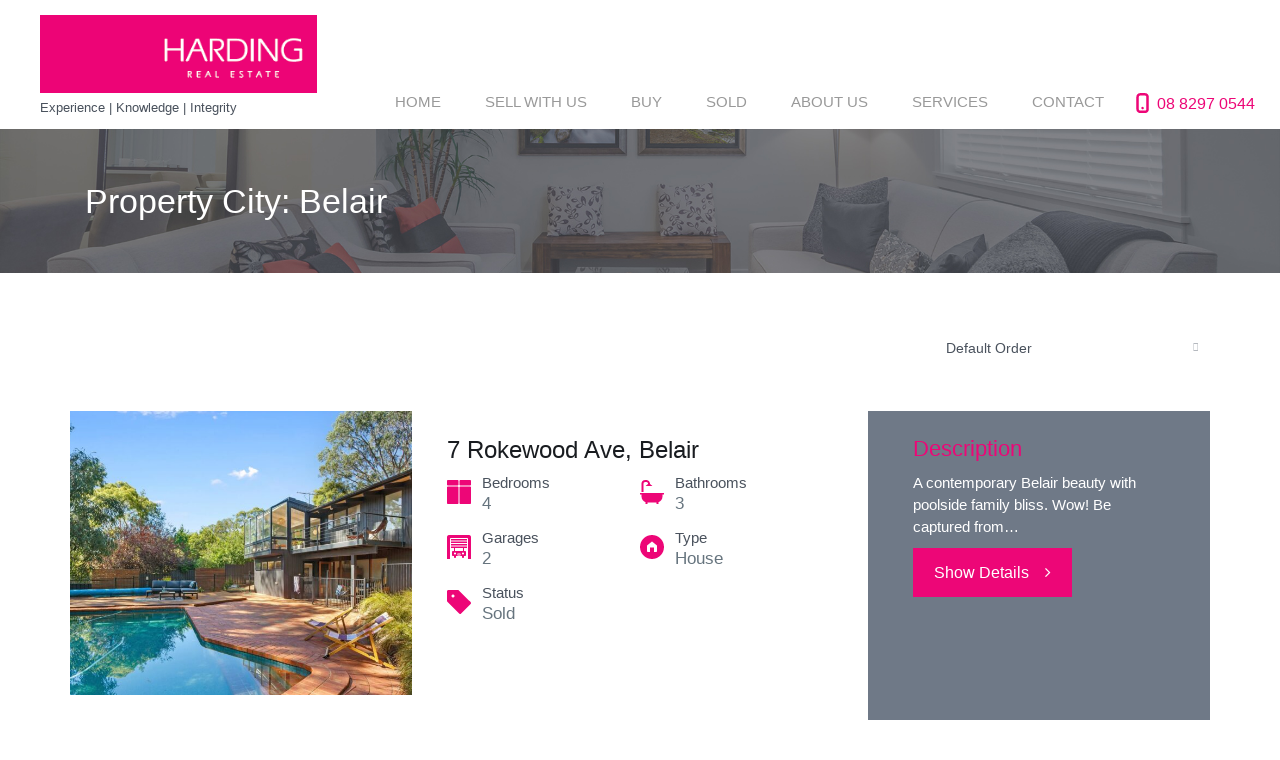

--- FILE ---
content_type: text/html; charset=UTF-8
request_url: https://www.hardingrealestate.com.au/property-city/belair/
body_size: 17284
content:
<!DOCTYPE html>
<html lang="en-US">
<head>
    <meta charset="UTF-8">
    <meta http-equiv="X-UA-Compatible" content="IE=edge">
    <meta name="viewport" content="width=device-width, initial-scale=1">
    <meta name="format-detection" content="telephone=no">
    <link rel="profile" href="http://gmpg.org/xfn/11">
    <meta name='robots' content='index, follow, max-image-preview:large, max-snippet:-1, max-video-preview:-1' />
	<style>img:is([sizes="auto" i], [sizes^="auto," i]) { contain-intrinsic-size: 3000px 1500px }</style>
	
	<!-- This site is optimized with the Yoast SEO plugin v20.5 - https://yoast.com/wordpress/plugins/seo/ -->
	<title>Belair Archives - Harding Real Estate</title>
	<link rel="canonical" href="https://www.hardingrealestate.com.au/property-city/belair/" />
	<meta property="og:locale" content="en_US" />
	<meta property="og:type" content="article" />
	<meta property="og:title" content="Belair Archives - Harding Real Estate" />
	<meta property="og:url" content="https://www.hardingrealestate.com.au/property-city/belair/" />
	<meta property="og:site_name" content="Harding Real Estate" />
	<meta name="twitter:card" content="summary_large_image" />
	<script type="application/ld+json" class="yoast-schema-graph">{"@context":"https://schema.org","@graph":[{"@type":"CollectionPage","@id":"https://www.hardingrealestate.com.au/property-city/belair/","url":"https://www.hardingrealestate.com.au/property-city/belair/","name":"Belair Archives - Harding Real Estate","isPartOf":{"@id":"https://www.hardingrealestate.com.au/#website"},"primaryImageOfPage":{"@id":"https://www.hardingrealestate.com.au/property-city/belair/#primaryimage"},"image":{"@id":"https://www.hardingrealestate.com.au/property-city/belair/#primaryimage"},"thumbnailUrl":"https://www.hardingrealestate.com.au/wp-content/uploads/2021/02/7-Rokewood-Ave-8.jpg","breadcrumb":{"@id":"https://www.hardingrealestate.com.au/property-city/belair/#breadcrumb"},"inLanguage":"en-US"},{"@type":"ImageObject","inLanguage":"en-US","@id":"https://www.hardingrealestate.com.au/property-city/belair/#primaryimage","url":"https://www.hardingrealestate.com.au/wp-content/uploads/2021/02/7-Rokewood-Ave-8.jpg","contentUrl":"https://www.hardingrealestate.com.au/wp-content/uploads/2021/02/7-Rokewood-Ave-8.jpg","width":1750,"height":1087},{"@type":"BreadcrumbList","@id":"https://www.hardingrealestate.com.au/property-city/belair/#breadcrumb","itemListElement":[{"@type":"ListItem","position":1,"name":"Home","item":"https://www.hardingrealestate.com.au/"},{"@type":"ListItem","position":2,"name":"Belair"}]},{"@type":"WebSite","@id":"https://www.hardingrealestate.com.au/#website","url":"https://www.hardingrealestate.com.au/","name":"Harding Real Estate","description":"Experience | Knowledge | Integrity","potentialAction":[{"@type":"SearchAction","target":{"@type":"EntryPoint","urlTemplate":"https://www.hardingrealestate.com.au/?s={search_term_string}"},"query-input":"required name=search_term_string"}],"inLanguage":"en-US"}]}</script>
	<!-- / Yoast SEO plugin. -->


<link rel='dns-prefetch' href='//stackpath.bootstrapcdn.com' />
<link rel='dns-prefetch' href='//cdnjs.cloudflare.com' />
<link rel='dns-prefetch' href='//fonts.googleapis.com' />
<link rel="alternate" type="application/rss+xml" title="Harding Real Estate &raquo; Feed" href="https://www.hardingrealestate.com.au/feed/" />
<link rel="alternate" type="application/rss+xml" title="Harding Real Estate &raquo; Comments Feed" href="https://www.hardingrealestate.com.au/comments/feed/" />
<link rel="alternate" type="application/rss+xml" title="Harding Real Estate &raquo; Belair Property City Feed" href="https://www.hardingrealestate.com.au/property-city/belair/feed/" />
<script type="text/javascript">
/* <![CDATA[ */
window._wpemojiSettings = {"baseUrl":"https:\/\/s.w.org\/images\/core\/emoji\/16.0.1\/72x72\/","ext":".png","svgUrl":"https:\/\/s.w.org\/images\/core\/emoji\/16.0.1\/svg\/","svgExt":".svg","source":{"concatemoji":"https:\/\/www.hardingrealestate.com.au\/wp-includes\/js\/wp-emoji-release.min.js?ver=6.8.3"}};
/*! This file is auto-generated */
!function(s,n){var o,i,e;function c(e){try{var t={supportTests:e,timestamp:(new Date).valueOf()};sessionStorage.setItem(o,JSON.stringify(t))}catch(e){}}function p(e,t,n){e.clearRect(0,0,e.canvas.width,e.canvas.height),e.fillText(t,0,0);var t=new Uint32Array(e.getImageData(0,0,e.canvas.width,e.canvas.height).data),a=(e.clearRect(0,0,e.canvas.width,e.canvas.height),e.fillText(n,0,0),new Uint32Array(e.getImageData(0,0,e.canvas.width,e.canvas.height).data));return t.every(function(e,t){return e===a[t]})}function u(e,t){e.clearRect(0,0,e.canvas.width,e.canvas.height),e.fillText(t,0,0);for(var n=e.getImageData(16,16,1,1),a=0;a<n.data.length;a++)if(0!==n.data[a])return!1;return!0}function f(e,t,n,a){switch(t){case"flag":return n(e,"\ud83c\udff3\ufe0f\u200d\u26a7\ufe0f","\ud83c\udff3\ufe0f\u200b\u26a7\ufe0f")?!1:!n(e,"\ud83c\udde8\ud83c\uddf6","\ud83c\udde8\u200b\ud83c\uddf6")&&!n(e,"\ud83c\udff4\udb40\udc67\udb40\udc62\udb40\udc65\udb40\udc6e\udb40\udc67\udb40\udc7f","\ud83c\udff4\u200b\udb40\udc67\u200b\udb40\udc62\u200b\udb40\udc65\u200b\udb40\udc6e\u200b\udb40\udc67\u200b\udb40\udc7f");case"emoji":return!a(e,"\ud83e\udedf")}return!1}function g(e,t,n,a){var r="undefined"!=typeof WorkerGlobalScope&&self instanceof WorkerGlobalScope?new OffscreenCanvas(300,150):s.createElement("canvas"),o=r.getContext("2d",{willReadFrequently:!0}),i=(o.textBaseline="top",o.font="600 32px Arial",{});return e.forEach(function(e){i[e]=t(o,e,n,a)}),i}function t(e){var t=s.createElement("script");t.src=e,t.defer=!0,s.head.appendChild(t)}"undefined"!=typeof Promise&&(o="wpEmojiSettingsSupports",i=["flag","emoji"],n.supports={everything:!0,everythingExceptFlag:!0},e=new Promise(function(e){s.addEventListener("DOMContentLoaded",e,{once:!0})}),new Promise(function(t){var n=function(){try{var e=JSON.parse(sessionStorage.getItem(o));if("object"==typeof e&&"number"==typeof e.timestamp&&(new Date).valueOf()<e.timestamp+604800&&"object"==typeof e.supportTests)return e.supportTests}catch(e){}return null}();if(!n){if("undefined"!=typeof Worker&&"undefined"!=typeof OffscreenCanvas&&"undefined"!=typeof URL&&URL.createObjectURL&&"undefined"!=typeof Blob)try{var e="postMessage("+g.toString()+"("+[JSON.stringify(i),f.toString(),p.toString(),u.toString()].join(",")+"));",a=new Blob([e],{type:"text/javascript"}),r=new Worker(URL.createObjectURL(a),{name:"wpTestEmojiSupports"});return void(r.onmessage=function(e){c(n=e.data),r.terminate(),t(n)})}catch(e){}c(n=g(i,f,p,u))}t(n)}).then(function(e){for(var t in e)n.supports[t]=e[t],n.supports.everything=n.supports.everything&&n.supports[t],"flag"!==t&&(n.supports.everythingExceptFlag=n.supports.everythingExceptFlag&&n.supports[t]);n.supports.everythingExceptFlag=n.supports.everythingExceptFlag&&!n.supports.flag,n.DOMReady=!1,n.readyCallback=function(){n.DOMReady=!0}}).then(function(){return e}).then(function(){var e;n.supports.everything||(n.readyCallback(),(e=n.source||{}).concatemoji?t(e.concatemoji):e.wpemoji&&e.twemoji&&(t(e.twemoji),t(e.wpemoji)))}))}((window,document),window._wpemojiSettings);
/* ]]> */
</script>
<style id='wp-emoji-styles-inline-css' type='text/css'>

	img.wp-smiley, img.emoji {
		display: inline !important;
		border: none !important;
		box-shadow: none !important;
		height: 1em !important;
		width: 1em !important;
		margin: 0 0.07em !important;
		vertical-align: -0.1em !important;
		background: none !important;
		padding: 0 !important;
	}
</style>
<link rel='stylesheet' id='wp-block-library-css' href='https://www.hardingrealestate.com.au/wp-includes/css/dist/block-library/style.min.css?ver=6.8.3' type='text/css' media='all' />
<style id='wp-block-library-theme-inline-css' type='text/css'>
.wp-block-audio :where(figcaption){color:#555;font-size:13px;text-align:center}.is-dark-theme .wp-block-audio :where(figcaption){color:#ffffffa6}.wp-block-audio{margin:0 0 1em}.wp-block-code{border:1px solid #ccc;border-radius:4px;font-family:Menlo,Consolas,monaco,monospace;padding:.8em 1em}.wp-block-embed :where(figcaption){color:#555;font-size:13px;text-align:center}.is-dark-theme .wp-block-embed :where(figcaption){color:#ffffffa6}.wp-block-embed{margin:0 0 1em}.blocks-gallery-caption{color:#555;font-size:13px;text-align:center}.is-dark-theme .blocks-gallery-caption{color:#ffffffa6}:root :where(.wp-block-image figcaption){color:#555;font-size:13px;text-align:center}.is-dark-theme :root :where(.wp-block-image figcaption){color:#ffffffa6}.wp-block-image{margin:0 0 1em}.wp-block-pullquote{border-bottom:4px solid;border-top:4px solid;color:currentColor;margin-bottom:1.75em}.wp-block-pullquote cite,.wp-block-pullquote footer,.wp-block-pullquote__citation{color:currentColor;font-size:.8125em;font-style:normal;text-transform:uppercase}.wp-block-quote{border-left:.25em solid;margin:0 0 1.75em;padding-left:1em}.wp-block-quote cite,.wp-block-quote footer{color:currentColor;font-size:.8125em;font-style:normal;position:relative}.wp-block-quote:where(.has-text-align-right){border-left:none;border-right:.25em solid;padding-left:0;padding-right:1em}.wp-block-quote:where(.has-text-align-center){border:none;padding-left:0}.wp-block-quote.is-large,.wp-block-quote.is-style-large,.wp-block-quote:where(.is-style-plain){border:none}.wp-block-search .wp-block-search__label{font-weight:700}.wp-block-search__button{border:1px solid #ccc;padding:.375em .625em}:where(.wp-block-group.has-background){padding:1.25em 2.375em}.wp-block-separator.has-css-opacity{opacity:.4}.wp-block-separator{border:none;border-bottom:2px solid;margin-left:auto;margin-right:auto}.wp-block-separator.has-alpha-channel-opacity{opacity:1}.wp-block-separator:not(.is-style-wide):not(.is-style-dots){width:100px}.wp-block-separator.has-background:not(.is-style-dots){border-bottom:none;height:1px}.wp-block-separator.has-background:not(.is-style-wide):not(.is-style-dots){height:2px}.wp-block-table{margin:0 0 1em}.wp-block-table td,.wp-block-table th{word-break:normal}.wp-block-table :where(figcaption){color:#555;font-size:13px;text-align:center}.is-dark-theme .wp-block-table :where(figcaption){color:#ffffffa6}.wp-block-video :where(figcaption){color:#555;font-size:13px;text-align:center}.is-dark-theme .wp-block-video :where(figcaption){color:#ffffffa6}.wp-block-video{margin:0 0 1em}:root :where(.wp-block-template-part.has-background){margin-bottom:0;margin-top:0;padding:1.25em 2.375em}
</style>
<style id='classic-theme-styles-inline-css' type='text/css'>
/*! This file is auto-generated */
.wp-block-button__link{color:#fff;background-color:#32373c;border-radius:9999px;box-shadow:none;text-decoration:none;padding:calc(.667em + 2px) calc(1.333em + 2px);font-size:1.125em}.wp-block-file__button{background:#32373c;color:#fff;text-decoration:none}
</style>
<style id='global-styles-inline-css' type='text/css'>
:root{--wp--preset--aspect-ratio--square: 1;--wp--preset--aspect-ratio--4-3: 4/3;--wp--preset--aspect-ratio--3-4: 3/4;--wp--preset--aspect-ratio--3-2: 3/2;--wp--preset--aspect-ratio--2-3: 2/3;--wp--preset--aspect-ratio--16-9: 16/9;--wp--preset--aspect-ratio--9-16: 9/16;--wp--preset--color--black: #000000;--wp--preset--color--cyan-bluish-gray: #abb8c3;--wp--preset--color--white: #ffffff;--wp--preset--color--pale-pink: #f78da7;--wp--preset--color--vivid-red: #cf2e2e;--wp--preset--color--luminous-vivid-orange: #ff6900;--wp--preset--color--luminous-vivid-amber: #fcb900;--wp--preset--color--light-green-cyan: #7bdcb5;--wp--preset--color--vivid-green-cyan: #00d084;--wp--preset--color--pale-cyan-blue: #8ed1fc;--wp--preset--color--vivid-cyan-blue: #0693e3;--wp--preset--color--vivid-purple: #9b51e0;--wp--preset--gradient--vivid-cyan-blue-to-vivid-purple: linear-gradient(135deg,rgba(6,147,227,1) 0%,rgb(155,81,224) 100%);--wp--preset--gradient--light-green-cyan-to-vivid-green-cyan: linear-gradient(135deg,rgb(122,220,180) 0%,rgb(0,208,130) 100%);--wp--preset--gradient--luminous-vivid-amber-to-luminous-vivid-orange: linear-gradient(135deg,rgba(252,185,0,1) 0%,rgba(255,105,0,1) 100%);--wp--preset--gradient--luminous-vivid-orange-to-vivid-red: linear-gradient(135deg,rgba(255,105,0,1) 0%,rgb(207,46,46) 100%);--wp--preset--gradient--very-light-gray-to-cyan-bluish-gray: linear-gradient(135deg,rgb(238,238,238) 0%,rgb(169,184,195) 100%);--wp--preset--gradient--cool-to-warm-spectrum: linear-gradient(135deg,rgb(74,234,220) 0%,rgb(151,120,209) 20%,rgb(207,42,186) 40%,rgb(238,44,130) 60%,rgb(251,105,98) 80%,rgb(254,248,76) 100%);--wp--preset--gradient--blush-light-purple: linear-gradient(135deg,rgb(255,206,236) 0%,rgb(152,150,240) 100%);--wp--preset--gradient--blush-bordeaux: linear-gradient(135deg,rgb(254,205,165) 0%,rgb(254,45,45) 50%,rgb(107,0,62) 100%);--wp--preset--gradient--luminous-dusk: linear-gradient(135deg,rgb(255,203,112) 0%,rgb(199,81,192) 50%,rgb(65,88,208) 100%);--wp--preset--gradient--pale-ocean: linear-gradient(135deg,rgb(255,245,203) 0%,rgb(182,227,212) 50%,rgb(51,167,181) 100%);--wp--preset--gradient--electric-grass: linear-gradient(135deg,rgb(202,248,128) 0%,rgb(113,206,126) 100%);--wp--preset--gradient--midnight: linear-gradient(135deg,rgb(2,3,129) 0%,rgb(40,116,252) 100%);--wp--preset--font-size--small: 13px;--wp--preset--font-size--medium: 20px;--wp--preset--font-size--large: 36px;--wp--preset--font-size--x-large: 42px;--wp--preset--spacing--20: 0.44rem;--wp--preset--spacing--30: 0.67rem;--wp--preset--spacing--40: 1rem;--wp--preset--spacing--50: 1.5rem;--wp--preset--spacing--60: 2.25rem;--wp--preset--spacing--70: 3.38rem;--wp--preset--spacing--80: 5.06rem;--wp--preset--shadow--natural: 6px 6px 9px rgba(0, 0, 0, 0.2);--wp--preset--shadow--deep: 12px 12px 50px rgba(0, 0, 0, 0.4);--wp--preset--shadow--sharp: 6px 6px 0px rgba(0, 0, 0, 0.2);--wp--preset--shadow--outlined: 6px 6px 0px -3px rgba(255, 255, 255, 1), 6px 6px rgba(0, 0, 0, 1);--wp--preset--shadow--crisp: 6px 6px 0px rgba(0, 0, 0, 1);}:where(.is-layout-flex){gap: 0.5em;}:where(.is-layout-grid){gap: 0.5em;}body .is-layout-flex{display: flex;}.is-layout-flex{flex-wrap: wrap;align-items: center;}.is-layout-flex > :is(*, div){margin: 0;}body .is-layout-grid{display: grid;}.is-layout-grid > :is(*, div){margin: 0;}:where(.wp-block-columns.is-layout-flex){gap: 2em;}:where(.wp-block-columns.is-layout-grid){gap: 2em;}:where(.wp-block-post-template.is-layout-flex){gap: 1.25em;}:where(.wp-block-post-template.is-layout-grid){gap: 1.25em;}.has-black-color{color: var(--wp--preset--color--black) !important;}.has-cyan-bluish-gray-color{color: var(--wp--preset--color--cyan-bluish-gray) !important;}.has-white-color{color: var(--wp--preset--color--white) !important;}.has-pale-pink-color{color: var(--wp--preset--color--pale-pink) !important;}.has-vivid-red-color{color: var(--wp--preset--color--vivid-red) !important;}.has-luminous-vivid-orange-color{color: var(--wp--preset--color--luminous-vivid-orange) !important;}.has-luminous-vivid-amber-color{color: var(--wp--preset--color--luminous-vivid-amber) !important;}.has-light-green-cyan-color{color: var(--wp--preset--color--light-green-cyan) !important;}.has-vivid-green-cyan-color{color: var(--wp--preset--color--vivid-green-cyan) !important;}.has-pale-cyan-blue-color{color: var(--wp--preset--color--pale-cyan-blue) !important;}.has-vivid-cyan-blue-color{color: var(--wp--preset--color--vivid-cyan-blue) !important;}.has-vivid-purple-color{color: var(--wp--preset--color--vivid-purple) !important;}.has-black-background-color{background-color: var(--wp--preset--color--black) !important;}.has-cyan-bluish-gray-background-color{background-color: var(--wp--preset--color--cyan-bluish-gray) !important;}.has-white-background-color{background-color: var(--wp--preset--color--white) !important;}.has-pale-pink-background-color{background-color: var(--wp--preset--color--pale-pink) !important;}.has-vivid-red-background-color{background-color: var(--wp--preset--color--vivid-red) !important;}.has-luminous-vivid-orange-background-color{background-color: var(--wp--preset--color--luminous-vivid-orange) !important;}.has-luminous-vivid-amber-background-color{background-color: var(--wp--preset--color--luminous-vivid-amber) !important;}.has-light-green-cyan-background-color{background-color: var(--wp--preset--color--light-green-cyan) !important;}.has-vivid-green-cyan-background-color{background-color: var(--wp--preset--color--vivid-green-cyan) !important;}.has-pale-cyan-blue-background-color{background-color: var(--wp--preset--color--pale-cyan-blue) !important;}.has-vivid-cyan-blue-background-color{background-color: var(--wp--preset--color--vivid-cyan-blue) !important;}.has-vivid-purple-background-color{background-color: var(--wp--preset--color--vivid-purple) !important;}.has-black-border-color{border-color: var(--wp--preset--color--black) !important;}.has-cyan-bluish-gray-border-color{border-color: var(--wp--preset--color--cyan-bluish-gray) !important;}.has-white-border-color{border-color: var(--wp--preset--color--white) !important;}.has-pale-pink-border-color{border-color: var(--wp--preset--color--pale-pink) !important;}.has-vivid-red-border-color{border-color: var(--wp--preset--color--vivid-red) !important;}.has-luminous-vivid-orange-border-color{border-color: var(--wp--preset--color--luminous-vivid-orange) !important;}.has-luminous-vivid-amber-border-color{border-color: var(--wp--preset--color--luminous-vivid-amber) !important;}.has-light-green-cyan-border-color{border-color: var(--wp--preset--color--light-green-cyan) !important;}.has-vivid-green-cyan-border-color{border-color: var(--wp--preset--color--vivid-green-cyan) !important;}.has-pale-cyan-blue-border-color{border-color: var(--wp--preset--color--pale-cyan-blue) !important;}.has-vivid-cyan-blue-border-color{border-color: var(--wp--preset--color--vivid-cyan-blue) !important;}.has-vivid-purple-border-color{border-color: var(--wp--preset--color--vivid-purple) !important;}.has-vivid-cyan-blue-to-vivid-purple-gradient-background{background: var(--wp--preset--gradient--vivid-cyan-blue-to-vivid-purple) !important;}.has-light-green-cyan-to-vivid-green-cyan-gradient-background{background: var(--wp--preset--gradient--light-green-cyan-to-vivid-green-cyan) !important;}.has-luminous-vivid-amber-to-luminous-vivid-orange-gradient-background{background: var(--wp--preset--gradient--luminous-vivid-amber-to-luminous-vivid-orange) !important;}.has-luminous-vivid-orange-to-vivid-red-gradient-background{background: var(--wp--preset--gradient--luminous-vivid-orange-to-vivid-red) !important;}.has-very-light-gray-to-cyan-bluish-gray-gradient-background{background: var(--wp--preset--gradient--very-light-gray-to-cyan-bluish-gray) !important;}.has-cool-to-warm-spectrum-gradient-background{background: var(--wp--preset--gradient--cool-to-warm-spectrum) !important;}.has-blush-light-purple-gradient-background{background: var(--wp--preset--gradient--blush-light-purple) !important;}.has-blush-bordeaux-gradient-background{background: var(--wp--preset--gradient--blush-bordeaux) !important;}.has-luminous-dusk-gradient-background{background: var(--wp--preset--gradient--luminous-dusk) !important;}.has-pale-ocean-gradient-background{background: var(--wp--preset--gradient--pale-ocean) !important;}.has-electric-grass-gradient-background{background: var(--wp--preset--gradient--electric-grass) !important;}.has-midnight-gradient-background{background: var(--wp--preset--gradient--midnight) !important;}.has-small-font-size{font-size: var(--wp--preset--font-size--small) !important;}.has-medium-font-size{font-size: var(--wp--preset--font-size--medium) !important;}.has-large-font-size{font-size: var(--wp--preset--font-size--large) !important;}.has-x-large-font-size{font-size: var(--wp--preset--font-size--x-large) !important;}
:where(.wp-block-post-template.is-layout-flex){gap: 1.25em;}:where(.wp-block-post-template.is-layout-grid){gap: 1.25em;}
:where(.wp-block-columns.is-layout-flex){gap: 2em;}:where(.wp-block-columns.is-layout-grid){gap: 2em;}
:root :where(.wp-block-pullquote){font-size: 1.5em;line-height: 1.6;}
</style>
<link rel='stylesheet' id='pb-accordion-blocks-style-css' href='https://www.hardingrealestate.com.au/wp-content/plugins/accordion-blocks/build/index.css?ver=1.5.0' type='text/css' media='all' />
<link rel='stylesheet' id=' inspiry-mortgage-calculator-css' href='https://www.hardingrealestate.com.au/wp-content/plugins/inspiry-real-estate/includes/widgets/mortgage-calculator/css/main.css?ver=screen' type='text/css' media='all' />
<link rel='stylesheet' id='inspiry-real-estate-css' href='https://www.hardingrealestate.com.au/wp-content/plugins/inspiry-real-estate/public/css/inspiry-real-estate-public.css?ver=1.5.0' type='text/css' media='all' />
<link rel='stylesheet' id='rs-plugin-settings-css' href='https://www.hardingrealestate.com.au/wp-content/plugins/revslider/public/assets/css/rs6.css?ver=6.3.3' type='text/css' media='all' />
<style id='rs-plugin-settings-inline-css' type='text/css'>
#rs-demo-id {}
</style>
<link rel='stylesheet' id='google-varela-round-css' href='//fonts.googleapis.com/css?family=Varela+Round&#038;subset=latin%2Clatin-ext&#038;ver=1.9.1' type='text/css' media='all' />
<link rel='stylesheet' id='flexslider-css' href='https://www.hardingrealestate.com.au/wp-content/themes/inspiry-real-places/js/flexslider/flexslider.css?ver=2.4.0' type='text/css' media='all' />
<link rel='stylesheet' id='lightslider-css' href='https://www.hardingrealestate.com.au/wp-content/themes/inspiry-real-places/js/lightslider/css/lightslider.min.css?ver=1.1.2' type='text/css' media='all' />
<link rel='stylesheet' id='owl-carousel-css' href='https://www.hardingrealestate.com.au/wp-content/themes/inspiry-real-places/js/owl.carousel/owl.carousel.css?ver=1.9.1' type='text/css' media='all' />
<link rel='stylesheet' id='swipebox-css' href='https://www.hardingrealestate.com.au/wp-content/themes/inspiry-real-places/js/swipebox/css/swipebox.min.css?ver=1.3.0' type='text/css' media='all' />
<link rel='stylesheet' id='select2-css' href='https://www.hardingrealestate.com.au/wp-content/themes/inspiry-real-places/js/select2/select2.css?ver=4.0.0' type='text/css' media='all' />
<link rel='stylesheet' id='font-awesome-rp-css' href='https://www.hardingrealestate.com.au/wp-content/themes/inspiry-real-places/css/all.min.css?ver=5.15.3' type='text/css' media='all' />
<link rel='stylesheet' id='animate-css' href='https://www.hardingrealestate.com.au/wp-content/themes/inspiry-real-places/css/animate.css?ver=1.9.1' type='text/css' media='all' />
<link rel='stylesheet' id='magnific-popup-css' href='https://www.hardingrealestate.com.au/wp-content/themes/inspiry-real-places/js/magnific-popup/magnific-popup.css?ver=1.0.0' type='text/css' media='all' />
<link rel='stylesheet' id='inspiry-main-css' href='https://www.hardingrealestate.com.au/wp-content/themes/inspiry-real-places/css/main.css?ver=1.9.1' type='text/css' media='all' />
<link rel='stylesheet' id='inspiry-theme-css' href='https://www.hardingrealestate.com.au/wp-content/themes/inspiry-real-places/css/theme.css?ver=1.9.1' type='text/css' media='all' />
<link rel='stylesheet' id='inspiry-parent-default-css' href='https://www.hardingrealestate.com.au/wp-content/themes/inspiry-real-places/style.css?ver=6.8.3' type='text/css' media='all' />
<link rel='stylesheet' id='inspiry-parent-custom-css' href='https://www.hardingrealestate.com.au/wp-content/themes/inspiry-real-places/css/custom.css?ver=1.9.1' type='text/css' media='all' />
<style id='inspiry-parent-custom-inline-css' type='text/css'>
.header-variation-three .icon-email-two,
                                 .header-variation-three .icon-lock { fill : #999999; }
.header-variation-three .user-nav a:hover .icon-email-two,
                                 .header-variation-three .user-nav a:hover .icon-lock { fill : #ed0677; }
.header-variation-three .icon-phone-two { fill : #ED0677; }
.featured-properties-two .property-status-tag:before { border-right-color : #2A3139; }
.featured-properties-two .property-status-tag:hover:before { border-right-color : #ED0677; }
.featured-properties-two .meta-icon { fill : #ED0677; }
.single-property .fancy-title { color : #ffffff; }
.single-property-price { color : #ed0677; }
.single-property .meta-icon { fill : #ed0677; }
.single-property .property-title-wrapper .favorite-and-print .fa { color : #ed0677; }
.single-property .agent-post-even, .agent-single-post .agent-content-wrapper, .single-property .agent-sidebar-widget { background-color : #9e9e9e; }
.single-property .agent-social-profiles a, .single-property .agent-name span { color : #ed0677; }
.single-property .agent-contacts-list .contacts-icon { fill : #ed0677; }
.single-property .agent-common-styles .agent-contacts-list span { color : #ffffff; }
.single-property .agent-common-styles p, .single-property .agent-common-styles .agent-contacts-list > li { color : #ffffff; }
.single-property .agent-post-even .btn-default, .single-property .agent-sidebar-widget .btn-default { color : #ffffff; }
.single-property .agent-post-even .btn-default:hover, .single-property .agent-sidebar-widget .btn-default:hover { color : #ffffff; }
.single-property .agent-post-even .btn-default, .single-property .agent-sidebar-widget .btn-default { background-color : #ed0677; }
.single-property .agent-post-even .btn-default:hover, .single-property .agent-sidebar-widget .btn-default:hover { background-color : #ed0677; }
#scroll-top { background-color : #ed0677; }
#scroll-top:hover { background-color : #ed0677; }
#scroll-top:active { background-color : #ed0677; }
#scroll-top i { color : #ffffff; }
#scroll-top:hover i { color : #ffffff; }
#scroll-top:active i { color : #ffffff; }

</style>
<link rel='stylesheet' id='inspiry-child-default-css' href='https://www.hardingrealestate.com.au/wp-content/themes/inspiry-real-places-child/style.css?b-modified=1628750354&#038;ver=1.0.0' type='text/css' media='all' />
<link rel='stylesheet' id='inspiry-child-custom-css' href='https://www.hardingrealestate.com.au/wp-content/themes/inspiry-real-places-child/child-custom.css?ver=1.0.0' type='text/css' media='all' />
<link rel='stylesheet' id='bootstrap-css' href='//stackpath.bootstrapcdn.com/bootstrap/4.5.2/css/bootstrap.min.css?ver=6.8.3' type='text/css' media='all' />
<link rel='stylesheet' id='swiper-css' href='//cdnjs.cloudflare.com/ajax/libs/Swiper/6.4.15/swiper-bundle.min.css?ver=6.8.3' type='text/css' media='all' />
<link rel='stylesheet' id='fontawesome-css' href='//stackpath.bootstrapcdn.com/font-awesome/4.7.0/css/font-awesome.min.css?ver=6.8.3' type='text/css' media='all' />
<script type="text/javascript" src="https://www.hardingrealestate.com.au/wp-includes/js/jquery/jquery.min.js?ver=3.7.1" id="jquery-core-js"></script>
<script type="text/javascript" src="https://www.hardingrealestate.com.au/wp-includes/js/jquery/jquery-migrate.min.js?ver=3.4.1" id="jquery-migrate-js"></script>
<script type="text/javascript" src="https://www.hardingrealestate.com.au/wp-content/plugins/inspiry-real-estate/public/js/jquery.validate.min.js?ver=1.13.1-b-modified-1681537109" id="jquery-validate-js"></script>
<script type="text/javascript" src="https://www.hardingrealestate.com.au/wp-content/plugins/revslider/public/assets/js/rbtools.min.js?ver=6.3.3-b-modified-1620364109" id="tp-tools-js"></script>
<script type="text/javascript" src="https://www.hardingrealestate.com.au/wp-content/plugins/revslider/public/assets/js/rs6.min.js?ver=6.3.3-b-modified-1620364109" id="revmin-js"></script>
<script type="text/javascript" src="//stackpath.bootstrapcdn.com/bootstrap/4.5.2/js/bootstrap.min.js?ver=6.8.3" id="bootsrtap-js"></script>
<script type="text/javascript" src="//cdnjs.cloudflare.com/ajax/libs/Swiper/6.4.15/swiper-bundle.min.js?ver=6.8.3" id="swiper-js"></script>
<link rel="https://api.w.org/" href="https://www.hardingrealestate.com.au/wp-json/" /><link rel="alternate" title="JSON" type="application/json" href="https://www.hardingrealestate.com.au/wp-json/wp/v2/property-cities/57" /><link rel="EditURI" type="application/rsd+xml" title="RSD" href="https://www.hardingrealestate.com.au/xmlrpc.php?rsd" />
<meta name="generator" content="WordPress 6.8.3" />
<!-- Place your scripts here -->

<!-- Global site tag (gtag.js) - Google Analytics -->
<script async src="https://www.googletagmanager.com/gtag/js?id=G-18S1J5MNT5"></script>
<script>
 window.dataLayer = window.dataLayer || [];
 function gtag(){dataLayer.push(arguments);}
 gtag('js', new Date());

 gtag('config', 'G-18S1J5MNT5');
</script>


<!-- End of your scripts -->
<meta name="framework" content="Redux 4.1.26" /><meta name="generator" content="Powered by Slider Revolution 6.3.3 - responsive, Mobile-Friendly Slider Plugin for WordPress with comfortable drag and drop interface." />
<link rel="icon" href="https://www.hardingrealestate.com.au/wp-content/uploads/2021/01/cropped-H-map-icon-32x32.png" sizes="32x32" />
<link rel="icon" href="https://www.hardingrealestate.com.au/wp-content/uploads/2021/01/cropped-H-map-icon-192x192.png" sizes="192x192" />
<link rel="apple-touch-icon" href="https://www.hardingrealestate.com.au/wp-content/uploads/2021/01/cropped-H-map-icon-180x180.png" />
<meta name="msapplication-TileImage" content="https://www.hardingrealestate.com.au/wp-content/uploads/2021/01/cropped-H-map-icon-270x270.png" />
<script type="text/javascript">function setREVStartSize(e){
			//window.requestAnimationFrame(function() {				 
				window.RSIW = window.RSIW===undefined ? window.innerWidth : window.RSIW;	
				window.RSIH = window.RSIH===undefined ? window.innerHeight : window.RSIH;	
				try {								
					var pw = document.getElementById(e.c).parentNode.offsetWidth,
						newh;
					pw = pw===0 || isNaN(pw) ? window.RSIW : pw;
					e.tabw = e.tabw===undefined ? 0 : parseInt(e.tabw);
					e.thumbw = e.thumbw===undefined ? 0 : parseInt(e.thumbw);
					e.tabh = e.tabh===undefined ? 0 : parseInt(e.tabh);
					e.thumbh = e.thumbh===undefined ? 0 : parseInt(e.thumbh);
					e.tabhide = e.tabhide===undefined ? 0 : parseInt(e.tabhide);
					e.thumbhide = e.thumbhide===undefined ? 0 : parseInt(e.thumbhide);
					e.mh = e.mh===undefined || e.mh=="" || e.mh==="auto" ? 0 : parseInt(e.mh,0);		
					if(e.layout==="fullscreen" || e.l==="fullscreen") 						
						newh = Math.max(e.mh,window.RSIH);					
					else{					
						e.gw = Array.isArray(e.gw) ? e.gw : [e.gw];
						for (var i in e.rl) if (e.gw[i]===undefined || e.gw[i]===0) e.gw[i] = e.gw[i-1];					
						e.gh = e.el===undefined || e.el==="" || (Array.isArray(e.el) && e.el.length==0)? e.gh : e.el;
						e.gh = Array.isArray(e.gh) ? e.gh : [e.gh];
						for (var i in e.rl) if (e.gh[i]===undefined || e.gh[i]===0) e.gh[i] = e.gh[i-1];
											
						var nl = new Array(e.rl.length),
							ix = 0,						
							sl;					
						e.tabw = e.tabhide>=pw ? 0 : e.tabw;
						e.thumbw = e.thumbhide>=pw ? 0 : e.thumbw;
						e.tabh = e.tabhide>=pw ? 0 : e.tabh;
						e.thumbh = e.thumbhide>=pw ? 0 : e.thumbh;					
						for (var i in e.rl) nl[i] = e.rl[i]<window.RSIW ? 0 : e.rl[i];
						sl = nl[0];									
						for (var i in nl) if (sl>nl[i] && nl[i]>0) { sl = nl[i]; ix=i;}															
						var m = pw>(e.gw[ix]+e.tabw+e.thumbw) ? 1 : (pw-(e.tabw+e.thumbw)) / (e.gw[ix]);					
						newh =  (e.gh[ix] * m) + (e.tabh + e.thumbh);
					}				
					if(window.rs_init_css===undefined) window.rs_init_css = document.head.appendChild(document.createElement("style"));					
					document.getElementById(e.c).height = newh+"px";
					window.rs_init_css.innerHTML += "#"+e.c+"_wrapper { height: "+newh+"px }";				
				} catch(e){
					console.log("Failure at Presize of Slider:" + e)
				}					   
			//});
		  };</script>
<style id="inspiry_options-dynamic-css" title="dynamic-css" class="redux-options-output">h1, h2, h3, h4, h5, h6, .h1, .h2, .h3, .h4, .h5, .h6{color:#4A525D;}body{color:#4A525D;}blockquote,blockquote p{color:#4A525D;}a{color:#191c20;}a:hover{color:#ed0677;}a:active{color:#ed0677;}.default-page .entry-content a{color:#ed0677;}.default-page .entry-content a:hover{color:#ed0677;}.default-page .entry-content a:active{color:#ed0677;}.header-variation-three{background-color:#ffffff;}.header-variation-three .site-logo a{color:#999999;}.header-variation-three .site-logo a:hover{color:#ed0677;}.header-variation-three .site-logo a:active{color:#ed0677;}.header-variation-three .tag-line{color:#4A525D;}.header-variation-three .header-top{border-color:#2e3135;}.header-variation-three .user-nav a,
                 .header-variation-three .header-social-nav > a{color:#999999;}.header-variation-three .user-nav a:hover,
                 .header-variation-three .header-social-nav > a:hover{color:#ed0677;}.header-variation-three .user-nav a:active,
                 .header-variation-three .header-social-nav > a:active{color:#ed0677;}.header-variation-three .contact-number a,.header-variation-three .contact-number span{color:#ED0677;}.header-variation-three .main-menu > li > a{color:#999999;}.header-variation-three .main-menu li:hover > a{color:#FFFFFF;}.header-variation-three .main-menu li:hover > a,.header-variation-three .main-menu > .current-menu-item > a,.header-variation-three .sub-menu{background-color:#999999;}.header-variation-three .sub-menu a{color:#ED0677;}.header-variation-three .main-menu .sub-menu li:hover > a{color:#FFFFFF;}.header-variation-three .sub-menu a:after{background-color:#ED0677;}.row-odd .property-post-odd,.row-even .property-post-even{background-color:#4A525D;}.row-odd .property-post-odd a,.row-even .property-post-even a{color:#ffffff;}.row-odd .property-post-odd a:hover,.row-even .property-post-even a:hover{color:#0dbae8;}.row-odd .property-post-odd a:active,.row-even .property-post-even a:active{color:#0dbae8;}.row-odd .property-post-odd .price,.row-even .property-post-even .price{color:#0DBAE8;}.row-odd .property-post-odd .property-status-tag,.row-even .property-post-even .property-status-tag{color:#4a525d;}.row-odd .property-post-odd .property-status-tag:hover,.row-even .property-post-even .property-status-tag:hover{color:#ffffff;}.row-odd .property-post-odd .property-status-tag,.row-even .property-post-even .property-status-tag{background-color:#FFFFFF;}.row-odd .property-post-odd .property-status-tag:hover,.row-even .property-post-even .property-status-tag:hover{background-color:#FF8000;}.row-odd .property-post-odd,.row-even .property-post-even,.row-odd .property-post-odd .meta-item-unit,.row-even .property-post-even .meta-item-unit{color:#C0C5CD;}.row-odd .property-post-odd .meta-item-value,.row-even .property-post-even .meta-item-value{color:#FFFFFF;}.row-odd .property-post-even,.row-even .property-post-odd{background-color:#E9EDF1;}.row-odd .property-post-even a,.row-even .property-post-odd a{color:#4a525d;}.row-odd .property-post-even a:hover,.row-even .property-post-odd a:hover{color:#0dbae8;}.row-odd .property-post-even a:active,.row-even .property-post-odd a:active{color:#0dbae8;}.row-odd .property-post-even .price,.row-even .property-post-odd .price{color:#0DBAE8;}.row-odd .property-post-even .property-status-tag,.row-even .property-post-odd .property-status-tag{color:#4a525d;}.row-odd .property-post-even .property-status-tag:hover,.row-even .property-post-odd .property-status-tag:hover{color:#ffffff;}.row-odd .property-post-even .property-status-tag,.row-even .property-post-odd .property-status-tag{background-color:#FFFFFF;}.row-odd .property-post-even .property-status-tag:hover,.row-even .property-post-odd .property-status-tag:hover{background-color:#FF8000;}.row-odd .property-post-even,.row-even .property-post-odd,.row-odd .property-post-even .meta-item-unit,.row-even .property-post-odd .meta-item-unit{color:#6A7585;}.row-odd .property-post-even .meta-item-value,.row-even .property-post-odd .meta-item-value{color:#FFFFFF;}.property-listing-two .property-description{background-color:rgba(28,31,35,0.9);}.property-listing-two .property-description:hover{background-color:rgba(237,106,0,0.9);}.property-listing-two a{color:#ffffff;}.property-listing-two a:hover{color:#804000;}.property-listing-two a:active{color:#804000;}.property-listing-two .price{color:#0DBAE8;}.property-listing-two .property-status-tag{color:#4a525d;}.property-listing-two .property-status-tag:hover{color:#ffffff;}.property-listing-two .property-status-tag{background-color:#FFFFFF;}.property-listing-two .property-status-tag:hover{background-color:#994D00;}.property-listing-two{color:#FFFFFF;}.welcome-text .title{color:#ED0677;}.welcome-text p{color:#191C20;}.property-listing-three-post .property-status{color:#ffffff;}.property-listing-three-post .property-status:hover{color:#ffffff;}.property-listing-three-post .property-status{background-color:#ED0677;}.property-listing-three-post .property-status:hover{background-color:#ED0677;}.property-listing-three-post .property-description{background-color:#FFFFFF;}.property-listing-three-post .property-description{border-color:#EBEEF2;}.property-listing-three-post .entry-title a{color:#191c20;}.property-listing-three-post .entry-title a:hover{color:#ed0677;}.property-listing-three-post .entry-title a:active{color:#ed0677;}.property-listing-three-post .price{color:#ED0677;}.property-listing-three-post p,.property-listing-three-post .meta-wrapper:before,.property-listing-three-post .meta-unit,.property-listing-three-post .meta-label{color:#929BA7;}.property-listing-three-post .property-meta{background-color:#F7F8FA;}.property-listing-three-post .property-meta{border-color:#EBEEF2;}.property-listing-three-post .meta-value{color:#ED0677;}.featured-properties-two .section-title{color:#4A525D;}.featured-properties-two .property-description{background-color:rgba(74,82,93,0.9);}.featured-properties-two .property-description{color:#BFCAD9;}.featured-properties-two a{color:#ffffff;}.featured-properties-two a:hover{color:#ed0677;}.featured-properties-two a:active{color:#ed0677;}.featured-properties-two .entry-title{border-color:#5C646E;}.featured-properties-two .price{color:#5C646E;}.featured-properties-two .property-status-tag{color:#ed0677;}.featured-properties-two .property-status-tag:hover{color:#ed0677;}.featured-properties-two .property-status-tag{background-color:#2A3139;}.featured-properties-two .property-status-tag:hover{background-color:#ED0677;}.submit-property-one:before{background-color:rgba(0,0,0,0.7);}.submit-property .title,.submit-property .sub-title{color:#FFFFFF;}.submit-property{color:#B3B6BB;}.submit-property .submit-property-title{color:#ED0677;}.submit-property .btn-green{color:#aaaaaa;}.submit-property .btn-green:hover{color:#ffffff;}.submit-property .btn-green:active{color:#ffffff;}.submit-property .btn-green{background-color:#ED0677;}.submit-property .btn-green:hover,.submit-property .btn-green:focus{background-color:#FFFFFF;}.site-footer-two{background-color:#4a525d;}.site-footer-two h1,.site-footer-two h2,.site-footer-two h3,.site-footer-two h4,.site-footer-two h5,.site-footer-two h6,.site-footer-two .h1,.site-footer-two .h2,.site-footer-two .h3,.site-footer-two .h4,.site-footer-two .h5,.site-footer-two .h6{color:#ffffff;}.site-footer-two{color:#ffffff;}.site-footer-two a{color:#9aa2aa;}.site-footer-two a:hover{color:#ffffff;}.site-footer-two a:active{color:#ffffff;}</style><style id="kirki-inline-styles"></style></head>
<body class="archive tax-property-city term-belair term-57 wp-embed-responsive wp-theme-inspiry-real-places wp-child-theme-inspiry-real-places-child inspiry-sticky-header">
    
    <div id="mobile-header" class="mobile-header hidden-md hidden-lg">
            <div class="contact-number">
        <svg xmlns="http://www.w3.org/2000/svg" class="contacts-icon-container" width="10" height="16" viewBox="0 0 10 16"><path class="icon-phone-two" fill="#0dbae8" d="M7.06452,16.0606h-3.997c-1.653 0-2.995-1.342-2.995-2.998v-9.99c0-1.654 1.342-2.998 2.996-2.998h3.997c1.655 0 2.997 1.344 2.997 2.998v9.99c0 1.656-1.342 2.998-2.997 2.998zm1-5.822v-7.166c0-.55-.447-1-1-1h-3.995c-.552 0-1 .448-1 1v9.991c0 .552.447 1 1 1h3.995c.552 0 1-.448 1-1v-2.825zm-2.997 2.824c-.55 0-1-.447-1-.998 0-.553.448-1 1-1s1 .447 1 1c0 .55-.448.998-1 .998z"/></svg>        <a class="mobile-version" href="tel://08 8297 0544">08 8297 0544</a>
    </div><!-- .contact-number -->
    
        <div class="mobile-header-nav hide">
            <div class="mobile-header-nav-wrapper">
                		<div class="social-networks header-social-nav">
							<a class="facebook" target="_blank" href="https://www.facebook.com/Harding-Real-Estate-1320473981302723"><i class="fab fa-facebook"></i></a>
						</div><!-- .social-networks -->
		            </div>
        </div>
    </div>

    <header class="site-header header header-variation-three">

    <div class="headerMenu">

        <div class="row zero-horizontal-margin">

            <div class="col-lg-3 zero-horizontal-padding">
                <div id="site-logo" class="site-logo">
    <div class="logo-inner-wrapper">
        <a href="https://www.hardingrealestate.com.au/"><img class="" src="https://www.hardingrealestate.com.au/wp-content/uploads/2020/11/Screen-Shot-2020-11-09-at-1.38.34-pm.png" alt="Harding Real Estate" /></a><small class="tag-line">Experience | Knowledge | Integrity</small>    </div><!-- /.logo-inner-wrapper -->
</div>
<!-- /#site-logo -->            </div>
            <!-- .left-column -->

            <div class="col-lg-9 zero-horizontal-padding hidden-xs hidden-sm">

                <div class="header-top clearfix">
                                    </div>
                <!-- .header-top -->

                <div class="header-bottom clearfix">
                        <div class="contact-number">
        <svg xmlns="http://www.w3.org/2000/svg" class="contacts-icon-container" width="10" height="16" viewBox="0 0 10 16"><path class="icon-phone-two" fill="#0dbae8" d="M7.06452,16.0606h-3.997c-1.653 0-2.995-1.342-2.995-2.998v-9.99c0-1.654 1.342-2.998 2.996-2.998h3.997c1.655 0 2.997 1.344 2.997 2.998v9.99c0 1.656-1.342 2.998-2.997 2.998zm1-5.822v-7.166c0-.55-.447-1-1-1h-3.995c-.552 0-1 .448-1 1v9.991c0 .552.447 1 1 1h3.995c.552 0 1-.448 1-1v-2.825zm-2.997 2.824c-.55 0-1-.447-1-.998 0-.553.448-1 1-1s1 .447 1 1c0 .55-.448.998-1 .998z"/></svg>        <a class="mobile-version" href="tel://08 8297 0544">08 8297 0544</a>
    </div><!-- .contact-number -->
    
<nav id="site-main-nav" class="site-main-nav">
    <ul id="menu-primary" class="main-menu clearfix"><li id="menu-item-15" class="menu-item menu-item-type-custom menu-item-object-custom menu-item-home menu-item-15"><a href="https://www.hardingrealestate.com.au/">Home</a></li>
<li id="menu-item-4059" class="menu-item menu-item-type-post_type menu-item-object-page menu-item-4059"><a href="https://www.hardingrealestate.com.au/sell-with-us/">Sell with us</a></li>
<li id="menu-item-4191" class="menu-item menu-item-type-post_type menu-item-object-page menu-item-4191"><a href="https://www.hardingrealestate.com.au/buy/">Buy</a></li>
<li id="menu-item-4067" class="menu-item menu-item-type-post_type menu-item-object-page menu-item-4067"><a href="https://www.hardingrealestate.com.au/sold/">Sold</a></li>
<li id="menu-item-4192" class="menu-item menu-item-type-post_type menu-item-object-page menu-item-has-children menu-item-4192"><a href="https://www.hardingrealestate.com.au/about-us/">About Us</a>
<ul class="sub-menu">
	<li id="menu-item-3875" class="menu-item menu-item-type-post_type menu-item-object-page menu-item-3875"><a href="https://www.hardingrealestate.com.au/our-team/">Our Team</a></li>
</ul>
</li>
<li id="menu-item-3791" class="menu-item menu-item-type-post_type menu-item-object-page menu-item-has-children menu-item-3791"><a href="https://www.hardingrealestate.com.au/services/">Services</a>
<ul class="sub-menu">
	<li id="menu-item-17" class="menu-item menu-item-type-post_type menu-item-object-page menu-item-17"><a href="https://www.hardingrealestate.com.au/market-appraisal/">Market Appraisal</a></li>
	<li id="menu-item-3810" class="menu-item menu-item-type-post_type menu-item-object-page menu-item-3810"><a href="https://www.hardingrealestate.com.au/finance/">Finance</a></li>
	<li id="menu-item-3861" class="menu-item menu-item-type-post_type menu-item-object-page menu-item-3861"><a href="https://www.hardingrealestate.com.au/harding-project-marketing/">Project Marketing</a></li>
</ul>
</li>
<li id="menu-item-3786" class="menu-item menu-item-type-post_type menu-item-object-page menu-item-3786"><a href="https://www.hardingrealestate.com.au/contact-2/">Contact</a></li>
</ul></nav>                </div>
                <!-- .header-bottom -->

            </div>
            <!-- .right-column -->

        </div>
        <!-- .row -->

    </div>
    <!-- .container -->

</header><!-- .site-header -->
    <div class="page-head " style="background-image: url(https://rp.inspirydemos.com/demoimport/wp-content/uploads/sites/2/2015/07/banner.jpg); ">
                    <div class="container">
                <div class="page-head-content">
                    <h1 class="page-title">Property City: Belair</h1>                </div>
            </div>
                </div><!-- .page-head -->
        <div id="content-wrapper" class="site-content-wrapper site-pages">

        <div id="content" class="site-content layout-boxed">

            <div class="container">

                <div class="row">

                    <div class="col-xs-12 site-main-content">

                        <main id="main" class="site-main">
                            <div class="page-listing-control clearfix">

    <div class="row">

        <div class="col-xs-6 col-lg-7">
                        <h3 class="heading results">
                1 Property Found            </h3>
        </div>

        <div class="col-xs-6 col-lg-5 page-controls-wrapper">

            <div class="sort-controls">
                                <select name="sort-properties" id="sort-properties">
                    <option value="default">Default Order</option>
                    <option value="price-asc" >Sort by Price Low to High</option>
                    <option value="price-desc" >Sort by Price High to Low</option>
                    <option value="date-asc" >Sort by Date Old to New</option>
                    <option value="date-desc" >Sort by Date New to Old</option>
                </select>
            </div>
            <!-- .sort-controls -->

        </div><!-- .page-controls-wrapper -->

    </div><!-- .row -->

</div><!-- .page-sub-header -->
<article class="property-listing-simple property-listing-simple-1 hentry clearfix listing-post-odd">

    <div class="property-thumbnail col-sm-4 zero-horizontal-padding">
        		<a href="https://www.hardingrealestate.com.au/property/7-rokewood-ave-belair/">
			<img width="660" height="600" src="https://www.hardingrealestate.com.au/wp-content/uploads/2021/02/7-Rokewood-Ave-8-660x600.jpg" class="img-responsive wp-post-image" alt="" decoding="async" loading="lazy" />		</a>
		    </div><!-- .property-thumbnail -->

    <div class="title-and-meta col-sm-8">

        <header class="entry-header">

            <h3 class="entry-title"><a href="https://www.hardingrealestate.com.au/property/7-rokewood-ave-belair/" rel="bookmark">7 Rokewood Ave, Belair</a></h3>

            <div class="price-wrapper hidden-lg">
                <span class="prefix-text">Price</span>
                <span class="price">Expressions of interest</span>            </div>

                    </header>

                <div class="property-meta entry-meta clearfix ">                            <div class="meta-item">
                                <i class="meta-item-icon icon-bed"><svg xmlns="http://www.w3.org/2000/svg" class="meta-icon-container" width="30" height="30" viewBox="0 0 48 48"><path class="meta-icon" fill="#0DBAE8" d="M21 48.001h-19c-1.104 0-2-.896-2-2v-31c0-1.104.896-2 2-2h19c1.106 0 2 .896 2 2v31c0 1.104-.895 2-2 2zm0-37.001h-19c-1.104 0-2-.895-2-1.999v-7.001c0-1.104.896-2 2-2h19c1.106 0 2 .896 2 2v7.001c0 1.104-.895 1.999-2 1.999zm25 37.001h-19c-1.104 0-2-.896-2-2v-31c0-1.104.896-2 2-2h19c1.104 0 2 .896 2 2v31c0 1.104-.896 2-2 2zm0-37.001h-19c-1.104 0-2-.895-2-1.999v-7.001c0-1.104.896-2 2-2h19c1.104 0 2 .896 2 2v7.001c0 1.104-.896 1.999-2 1.999z"/></svg></i>
                                <div class="meta-inner-wrapper">
                                    <span class="meta-item-label">Bedrooms</span>
                                    <span class="meta-item-value">4</span>
                                </div>
                            </div>
                                                        <div class="meta-item">
                                <i class="meta-item-icon icon-bath"><svg xmlns="http://www.w3.org/2000/svg" class="meta-icon-container" width="30" height="30" viewBox="0 0 48 48"><path class="meta-icon" fill="#0DBAE8" d="M37.003 48.016h-4v-3.002h-18v3.002h-4.001v-3.699c-4.66-1.65-8.002-6.083-8.002-11.305v-4.003h-3v-3h48.006v3h-3.001v4.003c0 5.223-3.343 9.655-8.002 11.305v3.699zm-30.002-24.008h-4.001v-17.005s0-7.003 8.001-7.003h1.004c.236 0 7.995.061 7.995 8.003l5.001 4h-14l5-4-.001.01.001-.009s.938-4.001-3.999-4.001h-1s-4 0-4 3v17.005000000000003h-.001z"/></svg></i>
                                <div class="meta-inner-wrapper">
                                    <span class="meta-item-label">Bathrooms</span>
                                    <span class="meta-item-value">3</span>
                                </div>
                            </div>
                                                        <div class="meta-item">
                                <i class="meta-item-icon icon-garage"><svg xmlns="http://www.w3.org/2000/svg" class="meta-icon-container" width="30" height="30" viewBox="0 0 48 48"><path class="meta-icon" fill="#0DBAE8" d="M44 0h-40c-2.21 0-4 1.791-4 4v44h6v-40c0-1.106.895-2 2-2h31.999c1.106 0 2.001.895 2.001 2v40h6v-44c0-2.209-1.792-4-4-4zm-36 8.001h31.999v2.999h-31.999zm0 18h6v5.999h-2c-1.104 0-2 .896-2 2.001v6.001c0 1.103.896 1.998 2 1.998h2v2.001c0 1.104.896 2 2 2s2-.896 2-2v-2.001h11.999v2.001c0 1.104.896 2 2.001 2 1.104 0 2-.896 2-2v-2.001h2c1.104 0 2-.895 2-1.998v-6.001c0-1.105-.896-2.001-2-2.001h-2v-5.999h5.999v-3h-31.999v3zm8 12.999c-1.104 0-2-.895-2-1.999s.896-2 2-2 2 .896 2 2-.896 1.999-2 1.999zm10.5 2h-5c-.276 0-.5-.225-.5-.5 0-.273.224-.498.5-.498h5c.275 0 .5.225.5.498 0 .275-.225.5-.5.5zm1-2h-7c-.275 0-.5-.225-.5-.5s.226-.499.5-.499h7c.275 0 .5.224.5.499s-.225.5-.5.5zm-6.5-2.499c0-.276.224-.5.5-.5h5c.275 0 .5.224.5.5s-.225.5-.5.5h-5c-.277 0-.5-.224-.5-.5zm11 2.499c-1.104 0-2.001-.895-2.001-1.999s.896-2 2.001-2c1.104 0 2 .896 2 2s-.896 1.999-2 1.999zm0-12.999v5.999h-16v-5.999h16zm-24-13.001h31.999v3h-31.999zm0 5h31.999v3h-31.999z"/></svg></i>
                                <div class="meta-inner-wrapper">
                                    <span class="meta-item-label">Garages</span>
                                    <span class="meta-item-value">2</span>
                                </div>
                            </div>
                                                        <div class="meta-item meta-property-type">
                                <i class="meta-item-icon icon-ptype"><svg xmlns="http://www.w3.org/2000/svg" class="meta-icon-container" width="30" height="30" viewBox="0 0 48 48"><path class="meta-icon" fill-rule="evenodd" clip-rule="evenodd" fill="#0DBAE8" d="M24 48.001c-13.255 0-24-10.745-24-24.001 0-13.254 10.745-24 24-24s24 10.746 24 24c0 13.256-10.745 24.001-24 24.001zm10-27.001l-10-8-10 8v11c0 1.03.888 2.001 2 2.001h3.999v-9h8.001v9h4c1.111 0 2-.839 2-2.001v-11z"/></svg></i>
                                <div class="meta-inner-wrapper">
                                    <span class="meta-item-label">Type</span>
                                    <span class="meta-item-value">House</span>
                                </div>
                            </div>
                                                        <div class="meta-item">
                                <i class="meta-item-icon icon-tag"><svg xmlns="http://www.w3.org/2000/svg" class="meta-icon-container" width="30" height="30" viewBox="0 0 48 48"><path class="meta-icon" fill-rule="evenodd" clip-rule="evenodd" fill="#0DBAE8" d="M47.199 24.176l-23.552-23.392c-.504-.502-1.174-.778-1.897-.778l-19.087.09c-.236.003-.469.038-.696.1l-.251.1-.166.069c-.319.152-.564.321-.766.529-.497.502-.781 1.196-.778 1.907l.092 19.124c.003.711.283 1.385.795 1.901l23.549 23.389c.221.218.482.393.779.523l.224.092c.26.092.519.145.78.155l.121.009h.012c.239-.003.476-.037.693-.098l.195-.076.2-.084c.315-.145.573-.319.791-.539l18.976-19.214c.507-.511.785-1.188.781-1.908-.003-.72-.287-1.394-.795-1.899zm-35.198-9.17c-1.657 0-3-1.345-3-3 0-1.657 1.343-3 3-3 1.656 0 2.999 1.343 2.999 3 0 1.656-1.343 3-2.999 3z"/></svg></i>
                                <div class="meta-inner-wrapper">
                                    <span class="meta-item-label">Status</span>
                                    <span class="meta-item-value">Sold</span>
                                </div>
                            </div>
                                    </div><!-- .property-meta -->
        
        <a class="btn-default visible-md-inline-block" href="https://www.hardingrealestate.com.au/property/7-rokewood-ave-belair/">Show Details<i class="fa fa-angle-right"></i></a>

    </div><!-- .title-and-meta -->

    <div class="property-description visible-lg">

                    <h4 class="title-heading">Description</h4>
            <p>A contemporary Belair beauty with poolside family bliss. Wow! Be captured from&hellip;</p>
            
        <div class="price-wrapper">
            <span class="prefix-text">Price</span>
            <span class="price">Expressions of interest</span>        </div>

        <a class="btn-default" href="https://www.hardingrealestate.com.au/property/7-rokewood-ave-belair/">Show Details<i class="fa fa-angle-right"></i></a>

    </div><!-- .property-description -->

</article><!-- .property-listing-simple -->
                        </main>
                        <!-- .site-main -->

                    </div>
                    <!-- .site-main-content -->

                </div>
                <!-- .row -->

            </div>
            <!-- .container -->

        </div>
        <!-- .site-content -->

    </div><!-- .site-content-wrapper -->



























<footer class="site-footer site-footer-two">

    <div class="container">

        <div class="row">

            <div class="col-lg-3 footer-logo fade-in-left ">

                                        <a href="https://www.hardingrealestate.com.au/">
                            <img class="img-responsive" src="https://www.hardingrealestate.com.au/wp-content/uploads/2020/11/Screen-Shot-2020-11-09-at-1.38.34-pm.png"
                                 alt="Harding Real Estate"/>
                        </a>
		                            </div>

            <div class="col-lg-9 footer-widget-area fade-in-up ">

                <div class="row">

                    <div class="col-sm-6 col-md-3">
                        <section id="nav_menu-5" class="widget clearfix widget_nav_menu"><h3 class="widget-title">Site Map</h3><div class="menu-footer-menu-container"><ul id="menu-footer-menu" class="menu"><li id="menu-item-19" class="menu-item menu-item-type-custom menu-item-object-custom menu-item-home menu-item-19"><a href="https://www.hardingrealestate.com.au/">Home</a></li>
<li id="menu-item-4182" class="menu-item menu-item-type-post_type menu-item-object-page menu-item-4182"><a href="https://www.hardingrealestate.com.au/sell-with-us/">Sell with us</a></li>
<li id="menu-item-4183" class="menu-item menu-item-type-post_type menu-item-object-page menu-item-4183"><a href="https://www.hardingrealestate.com.au/buy/">Buy</a></li>
<li id="menu-item-4184" class="menu-item menu-item-type-post_type menu-item-object-page menu-item-4184"><a href="https://www.hardingrealestate.com.au/sold/">Sold</a></li>
<li id="menu-item-4193" class="menu-item menu-item-type-post_type menu-item-object-page menu-item-has-children menu-item-4193"><a href="https://www.hardingrealestate.com.au/about-us/">About Us</a>
<ul class="sub-menu">
	<li id="menu-item-20" class="menu-item menu-item-type-post_type menu-item-object-page menu-item-20"><a href="https://www.hardingrealestate.com.au/our-team/">Our Team</a></li>
</ul>
</li>
<li id="menu-item-4185" class="menu-item menu-item-type-post_type menu-item-object-page menu-item-has-children menu-item-4185"><a href="https://www.hardingrealestate.com.au/services/">Services</a>
<ul class="sub-menu">
	<li id="menu-item-4195" class="menu-item menu-item-type-post_type menu-item-object-page menu-item-4195"><a href="https://www.hardingrealestate.com.au/market-appraisal/">Market Appraisal</a></li>
	<li id="menu-item-4196" class="menu-item menu-item-type-post_type menu-item-object-page menu-item-4196"><a href="https://www.hardingrealestate.com.au/finance/">Finance</a></li>
	<li id="menu-item-4197" class="menu-item menu-item-type-post_type menu-item-object-page menu-item-4197"><a href="https://www.hardingrealestate.com.au/harding-project-marketing/">Project Marketing</a></li>
</ul>
</li>
<li id="menu-item-4198" class="menu-item menu-item-type-post_type menu-item-object-page menu-item-4198"><a href="https://www.hardingrealestate.com.au/contact-2/">Contact</a></li>
</ul></div></section>                    </div>

                    <div class="col-sm-6 col-md-3">
                        <section id="nav_menu-6" class="widget clearfix widget_nav_menu"><h3 class="widget-title">Legal</h3><div class="menu-legal-container"><ul id="menu-legal" class="menu"><li id="menu-item-4328" class="menu-item menu-item-type-post_type menu-item-object-page menu-item-4328"><a href="https://www.hardingrealestate.com.au/privacy-policy/">Privacy Policy</a></li>
<li id="menu-item-4331" class="menu-item menu-item-type-post_type menu-item-object-page menu-item-4331"><a href="https://www.hardingrealestate.com.au/disclaimer/">Disclaimer</a></li>
</ul></div></section>                    </div>

                    <div class="clearfix visible-sm"></div>

                    <div class="col-sm-6 col-md-3">
                        <section id="custom_html-3" class="widget_text widget clearfix widget_custom_html"><h3 class="widget-title">Property Listings</h3><div class="textwidget custom-html-widget"><a href="buy">
Buy
</a>
<br>
<a href="sold">
Sold
</a></div></section>                    </div>

                    <div class="col-sm-6 col-md-3">
                        <section id="inspiry_social_media_icons-1" class="widget clearfix widget_inspiry_social_media_icons"><h3 class="widget-title">Connect with Us</h3><div class="social-networks clearfix"><a class="facebook" href="https://www.facebook.com/Harding-Real-Estate-1320473981302723" target="_blank"><i class="fab fa-facebook fa-lg"></i></a></div></section>                    </div>

                </div>

            </div>

        </div>

        <div class="container-fluid">
            <div class="row">
              <div class="col-12 text-center">
                &copy; 2021 - Harding Real Estate
<br>
Website by <a href="https://envyus.com.au" target="blank" alt="Web Design Adelaide">EnvyUs Design</a>
              </div>
            </div>
        </div>


    </div>

</footer> <!-- .footer -->

<a href="#top" id="scroll-top"><i class="fa fa-chevron-up"></i></a>



<!-- Initialize Swiper -->
<script>
jQuery(document).ready(function() {
//initialize swiper when document ready

var swiperTestimonials = new Swiper('.swiper-testimonials', {
      slidesPerView: 3,
      spaceBetween: 30,
      pagination: {
        el: '.swiper-pagination',
        clickable: true,
      },
      navigation: {
        nextEl: '.swiper-button-next',
        prevEl: '.swiper-button-prev',
      },
      breakpoints: {
          0: {
            slidesPerView: 1,
            spaceBetween: 30,
          },
          576: {
            slidesPerView: 1,
            spaceBetween: 30,
          },
          992: {
            slidesPerView: 2,
            spaceBetween: 30,
          },
          1200: {
            slidesPerView: 3,
            spaceBetween: 30,
          },
          1440: {
            slidesPerView: 3,
            spaceBetween: 30,
          },
        }
    });



});
</script>


<div id="login-modal" class="modal fade" tabindex="-1" role="dialog" aria-labelledby="login-modal" aria-hidden="true">

    <div class="modal-dialog">

        <div class="login-section modal-section">
            <div class="form-wrapper">

    <div class="form-heading clearfix">
        <span><i class="fas fa-sign-in-alt"></i>Login</span>
        <button type="button" class="close close-modal-dialog " data-dismiss="modal" aria-hidden="true"><i class="fa fa-times fa-lg"></i></button>
    </div>

		<form id="login-form" action="https://www.hardingrealestate.com.au/wp-admin/admin-ajax.php" method="post" enctype="multipart/form-data">

		<div class="form-element">
			<label class="login-form-label" for="login-username">Username</label>
			<input id="login-username" name="log" type="text" class="login-form-input login-form-input-common required"
			       title="* Provide your username"
			       placeholder="Username" />
		</div>

		<div class="form-element">
			<label class="login-form-label" for="password">Password</label>
			<input id="password" name="pwd" type="password" class="login-form-input login-form-input-common required"
			       title="* Provide your password"
			       placeholder="Password" />
		</div>

		
		<div class="form-element clearfix">
			<input type="submit" id="login-button" class="login-form-submit login-form-input-common" value="Login" />
			<input type="hidden" name="action" value="inspiry_ajax_login" />
			<input type="hidden" name="user-cookie" value="1" />
			<input type="hidden" id="inspiry-secure-login" name="inspiry-secure-login" value="b00c2412d8" /><input type="hidden" name="_wp_http_referer" value="/property-city/belair/" /><input type="hidden" name="redirect_to" value="https://www.hardingrealestate.com.au/" />
			<div class="text-center">
				<div id="login-message" class="modal-message"></div>
				<div id="login-error" class="modal-error"></div>
				<img id="login-loader" class="modal-loader" src="https://www.hardingrealestate.com.au/wp-content/plugins/inspiry-real-estate/public/images/ajax-loader.gif" alt="Working...">
			</div>
		</div>

	</form>
	
    <div class="inspiry-social-login">
            </div>

    <div class="clearfix">
                <span class="forgot-password pull-right">
            <a href="#" class="activate-section" data-section="password-section">Forgot Password?</a>
        </span>
    </div>

</div>
        </div>
        <!-- .login-section -->

        <div class="password-section modal-section">
            <div class="form-wrapper">

    <div class="form-heading clearfix">
        <span>Forgot Password</span>
        <button type="button" class="close close-modal-dialog" data-dismiss="modal" aria-hidden="true"><i class="fa fa-times fa-lg"></i></button>
    </div>

		<form id="forgot-form" action="https://www.hardingrealestate.com.au/wp-admin/admin-ajax.php" method="post" enctype="multipart/form-data">

		<div class="form-element">
			<label class="login-form-label" for="reset_username_or_email">Username or Email<span>*</span></label>
			<input id="reset_username_or_email" name="reset_username_or_email" type="text" class="login-form-input login-form-input-common required"
			       title="* Provide a valid username or email!"
			       placeholder="Username or Email" />
		</div>

		<div class="form-element">
			<input type="submit" id="forgot-button" name="user-submit" class="login-form-submit login-form-input-common" value="Reset Password">
			<input type="hidden" name="action" value="inspiry_ajax_forgot" />
			<input type="hidden" name="user-cookie" value="1" />
			<input type="hidden" id="inspiry-secure-reset" name="inspiry-secure-reset" value="726ea70216" /><input type="hidden" name="_wp_http_referer" value="/property-city/belair/" />			<div class="text-center">
				<div id="forgot-message" class="modal-message"></div>
				<div id="forgot-error" class="modal-error"></div>
				<img id="forgot-loader" class="modal-loader" src="https://www.hardingrealestate.com.au/wp-content/plugins/inspiry-real-estate/public/images/ajax-loader.gif" alt="Working...">
			</div>
		</div>

	</form>
	
    <div class="clearfix">

        
        <span class="login-link pull-right">
            <a href="#" class="activate-section" data-section="login-section">Login</a>
        </span>

    </div>

</div>

        </div>
        <!-- .password-reset-section -->

        
    </div>
    <!-- .modal-dialog -->

</div><!-- .modal --><script type="speculationrules">
{"prefetch":[{"source":"document","where":{"and":[{"href_matches":"\/*"},{"not":{"href_matches":["\/wp-*.php","\/wp-admin\/*","\/wp-content\/uploads\/*","\/wp-content\/*","\/wp-content\/plugins\/*","\/wp-content\/themes\/inspiry-real-places-child\/*","\/wp-content\/themes\/inspiry-real-places\/*","\/*\\?(.+)"]}},{"not":{"selector_matches":"a[rel~=\"nofollow\"]"}},{"not":{"selector_matches":".no-prefetch, .no-prefetch a"}}]},"eagerness":"conservative"}]}
</script>
<script type="text/javascript" src="https://www.hardingrealestate.com.au/wp-content/plugins/accordion-blocks/js/accordion-blocks.min.js?ver=1.5.0-b-modified-1681536728" id="pb-accordion-blocks-frontend-script-js"></script>
<script type="text/javascript" id=" inspiry-mortgage-calculator-js-extra">
/* <![CDATA[ */
var inspiry_mc_strings = {"mc_output_string":"Principal Amount: [mortgage_amount] LINEBREAK Years: [amortization_years] LINEBREAK Monthly Payment: [mortgage_payment] LINEBREAK Balance Payable With Interest: [total_mortgage_interest] LINEBREAK Total With Down Payment: [total_mortgage_down_payment] LINEBREAK ","mc_currency_sign":"$","mc_currency_sign_position":"before","mc_thousand_separator":",","mc_decimal_separator":".","mc_number_of_decimals":"0"};
/* ]]> */
</script>
<script type="text/javascript" src="https://www.hardingrealestate.com.au/wp-content/plugins/inspiry-real-estate/includes/widgets/mortgage-calculator/js/mortgage-calculator.js?ver=1.1.3-b-modified-1681537109" id=" inspiry-mortgage-calculator-js"></script>
<script type="text/javascript" src="https://www.hardingrealestate.com.au/wp-includes/js/jquery/jquery.form.min.js?ver=4.3.0" id="jquery-form-js"></script>
<script type="text/javascript" src="https://www.hardingrealestate.com.au/wp-content/plugins/inspiry-real-estate/public/js/inspiry-real-estate-public.js?ver=1.5.0-b-modified-1681537109" id="inspiry-real-estate-js"></script>
<script type="text/javascript" src="https://www.hardingrealestate.com.au/wp-content/themes/inspiry-real-places/js/flexslider/jquery.flexslider-min.js?ver=2.4.0-b-modified-1620954703" id="flexslider-js"></script>
<script type="text/javascript" src="https://www.hardingrealestate.com.au/wp-content/themes/inspiry-real-places/js/swipebox/js/jquery.swipebox.min.js?ver=1.3.0-b-modified-1620954707" id="swipebox-js"></script>
<script type="text/javascript" src="https://www.hardingrealestate.com.au/wp-content/themes/inspiry-real-places/js/select2/select2.min.js?ver=4.0.0-b-modified-1620954706" id="select2-js"></script>
<script type="text/javascript" src="https://www.hardingrealestate.com.au/wp-includes/js/hoverIntent.min.js?ver=1.10.2" id="hoverIntent-js"></script>
<script type="text/javascript" src="https://www.hardingrealestate.com.au/wp-content/themes/inspiry-real-places/js/transition.js?ver=3.3.1-b-modified-1620954706" id="transition-js"></script>
<script type="text/javascript" src="https://www.hardingrealestate.com.au/wp-content/themes/inspiry-real-places/js/jquery.appear.js?ver=0.3.4-b-modified-1620954704" id="appear-js"></script>
<script type="text/javascript" src="https://www.hardingrealestate.com.au/wp-content/themes/inspiry-real-places/js/modal.js?ver=3.3.4-b-modified-1620954705" id="modal-js"></script>
<script type="text/javascript" src="https://www.hardingrealestate.com.au/wp-content/themes/inspiry-real-places/js/meanmenu/jquery.meanmenu.min.js?ver=2.0.8-b-modified-1620954705" id="meanmenu-js"></script>
<script type="text/javascript" src="https://www.hardingrealestate.com.au/wp-content/themes/inspiry-real-places/js/jquery.placeholder.min.js?ver=2.1.2-b-modified-1620954704" id="placeholder-js"></script>
<script type="text/javascript" src="https://www.hardingrealestate.com.au/wp-includes/js/jquery/ui/core.min.js?ver=1.13.3" id="jquery-ui-core-js"></script>
<script type="text/javascript" src="https://www.hardingrealestate.com.au/wp-includes/js/jquery/ui/menu.min.js?ver=1.13.3" id="jquery-ui-menu-js"></script>
<script type="text/javascript" src="https://www.hardingrealestate.com.au/wp-includes/js/dist/dom-ready.min.js?ver=f77871ff7694fffea381" id="wp-dom-ready-js"></script>
<script type="text/javascript" src="https://www.hardingrealestate.com.au/wp-includes/js/dist/hooks.min.js?ver=4d63a3d491d11ffd8ac6" id="wp-hooks-js"></script>
<script type="text/javascript" src="https://www.hardingrealestate.com.au/wp-includes/js/dist/i18n.min.js?ver=5e580eb46a90c2b997e6" id="wp-i18n-js"></script>
<script type="text/javascript" id="wp-i18n-js-after">
/* <![CDATA[ */
wp.i18n.setLocaleData( { 'text direction\u0004ltr': [ 'ltr' ] } );
/* ]]> */
</script>
<script type="text/javascript" src="https://www.hardingrealestate.com.au/wp-includes/js/dist/a11y.min.js?ver=3156534cc54473497e14" id="wp-a11y-js"></script>
<script type="text/javascript" src="https://www.hardingrealestate.com.au/wp-includes/js/jquery/ui/autocomplete.min.js?ver=1.13.3" id="jquery-ui-autocomplete-js"></script>
<script type="text/javascript" src="https://www.hardingrealestate.com.au/wp-includes/js/jquery/ui/mouse.min.js?ver=1.13.3" id="jquery-ui-mouse-js"></script>
<script type="text/javascript" src="https://www.hardingrealestate.com.au/wp-includes/js/jquery/ui/sortable.min.js?ver=1.13.3" id="jquery-ui-sortable-js"></script>
<script type="text/javascript" src="https://www.hardingrealestate.com.au/wp-includes/js/jquery/ui/tooltip.min.js?ver=1.13.3" id="jquery-ui-tooltip-js"></script>
<script type="text/javascript" src="//maps.google.com/maps/api/js?key=AIzaSyA0sDR_zTwVrlJbrKpekdYCluBYe6dgMgU&amp;libraries=places%2Cgeometry&amp;ver=3.21" id="google-map-api-js"></script>
<script type="text/javascript" src="https://www.hardingrealestate.com.au/wp-content/themes/inspiry-real-places/js/infobox.js?ver=1.1.9-b-modified-1620954703" id="google-map-info-box-js"></script>
<script type="text/javascript" src="https://www.hardingrealestate.com.au/wp-content/themes/inspiry-real-places/js/markerclusterer.js?ver=2.1.1-b-modified-1620954705" id="google-map-marker-clusterer-js"></script>
<script type="text/javascript" id="inspiry-search-form-js-extra">
/* <![CDATA[ */
var SearchForm = [];
/* ]]> */
</script>
<script type="text/javascript" src="https://www.hardingrealestate.com.au/wp-content/themes/inspiry-real-places/js/inspiry-search-form.js?ver=1.9.1-b-modified-1620954703" id="inspiry-search-form-js"></script>
<script type="text/javascript" src="https://www.hardingrealestate.com.au/wp-content/themes/inspiry-real-places/js/login-modal.js?ver=1.9.1-b-modified-1620954704" id="login-modal-js"></script>
<script type="text/javascript" id="custom-js-extra">
/* <![CDATA[ */
var localizeStrings = {"add_agent":"Select an Agent or more"};
/* ]]> */
</script>
<script type="text/javascript" src="https://www.hardingrealestate.com.au/wp-content/themes/inspiry-real-places/js/custom.js?ver=1.9.1-b-modified-1620954703" id="custom-js"></script>

</body>
</html>



--- FILE ---
content_type: text/css
request_url: https://www.hardingrealestate.com.au/wp-content/themes/inspiry-real-places-child/style.css?b-modified=1628750354&ver=1.0.0
body_size: 340
content:
/*
    Theme Name: Real Places Child
    Theme URI: http://themeforest.net/item/real-places-responsive-wordpress-real-estate-theme/12579089
    Description: Child theme for Real Places. Real Places is a WordPress theme for Real Estate Websites.
    Author: Inspiry Themes
    Author URI: http://themeforest.net/user/inspirythemes/portfolio
    Version: 1.2.0
    Template: inspiry-real-places

    ----------------------------------------------------------------------------------------------------------------*/
body {

  font-size: 1.5rem !important;
  line-height: 1.9;
  font-style: normal;
  font-stretch: normal;
}

h1 {
    font-size: 3.4rem !important;
}

h2 {
    font-size: 3.0rem !important;
}

h3 {
    font-size: 2.4rem !important;
    text-transform: capitalize !important;
}

h4 {
    font-size: 2.2rem !important;
}

h5 {
    font-size: 2.0rem !important;
}

h6 {
    font-size: 1.8rem !important;
}

a:hover {
    text-decoration: none !important;
}

/* fontwaesome */
.fa-quote-left  {
    color: #E60063;
    font-size: 3.2rem !important;
    margin-right: 10px;
}
.fa-quote-left:hover, .fa-envelope:hover {
    color: $ash;
    font-size: 3.2rem !important;
    margin-right: 10px;
    transform:translateY(2px);
    transition-duration: 1.5s;
}

.fa-expand {
    font-size: 3.6rem !important;
}


/* Swiper Pagination*/
.swiper-pagination-bullet {
    opacity: 0.6;
    background: #000 !important;
    width: 16px;
    height: 16px;
}.swiper-pagination-bullet-active {
    opacity: 1;
    background: #E60063 !important;
}


/* Hide the number of found properties on BUY, SOLD and other locations. */
.page-listing-control .heading {
    display: none !important;
}

/* Fix legibility problems on properties breadcrumbs */
.breadcrumb {
    background-color: transparent !important;
}


--- FILE ---
content_type: text/css
request_url: https://www.hardingrealestate.com.au/wp-content/themes/inspiry-real-places-child/child-custom.css?ver=1.0.0
body_size: 1187
content:
/* Child Theme - Custom CSS File */

body, html{
  width: 100%;
  height: 100%;
}

h2, h3{
  color: #ed0677 !important;
}

.headerMenu{
  padding-left: 40px;
  padding-right: 40px;
}

.agentContent{
  margin-bottom: 40px;
}

.similar-properties .nav-and-title{
  background-color: #4a525d !important;
}

.search-title{
  background-color: #ed0677 !important;
}

.property-description .price{
  color: #ed0677 !important;
}

.property-listing-four .property-thumbnail .property-status, .form-submit-btn:hover{
  background-color: #ed0677 !important;
}

.submit-property-one::before{
  background-color: rgba(0,0,0,0.3) !important;
}

.submit-property{
  min-height: 600px !important;
  background-size: cover !important;
  background-repeat: no-repeat !important;
  background-position: center !important;
}

.submit-property .container{
  position: absolute;
  bottom: 0;
  background-image: url('images/tagline.png');
  background-repeat: no-repeat;
  background-position: right;
  width: 90%;
}

.submit-property-header{
  width: 30% !important;
  position: absolute;
  bottom: 40px;
  left: 10%;
  color: #fff;
  z-index: 99;
  margin-bottom: 0;
}

.pagination .page-numbers:hover, .pagination .current{
  background-color: #ed0677 !important;
}

.agent-post-even{
  background-color: #888 !important;
}

.agent-post-odd{
  background-color: #999 !important;
}

.agent-name span, .agent-social-profiles a, .property-listing-simple .title-heading, .agent-properties-list-heading{
  color: #ed0677;
}

.agent-contacts-list .contacts-icon{
  fill: #ed0677;
}

.agent-post-odd .btn-default, .agent-post-even .btn-default, .agent-common-styles .btn-default:hover, .property-listing-simple .btn-default, .agent-single-post .btn-default{
  background-color: #ed0677;
  color: #fff;
}

.agent-post-odd .btn-default, .agent-post-even .btn-default, .agent-common-styles .btn-default:hover, .property-listing-simple .btn-default{
  background-color: #ed0677;
}

.listing-post-odd .property-description{
  background-color: #6f7987;
}

.single-property .agent-post-even, .agent-single-post .agent-content-wrapper, .single-property .agent-sidebar-widget{

}

.agent-single-post .agent-content-wrapper{
  background-color: #6f7987;
}

.agent-common-styles p, .agent-common-styles .agent-contacts-list > li{
  color: #fff;
}

.rateMyAgemt{
  padding-top: 20px;
}

.flexslider .slides > li video{
  width: 100% !important;
  height: auto !important;
}

.search-plus, .external-link{
  background-color: #ed0677 !important;
}

.search-plus:hover, .external-link:hover{
  background-color: #ed0677 !important;
}

.agent-common-styles a:hover{
  color: #ed0677 !important;
  background-color: #ffffff !important;
}

.header-variation-three .current-menu-ancestor > a{
  background-color: #999999 !important;
}

.advance-search-widget-title{
  background-color: #f083a2 !important;
}

.advance-search-widget-title .fa-search{
  background-color: #d87591 !important;
}

.widget-advance-search .form-submit-btn:hover, #dsidx-contact-form-submit:hover, .sidebar .dsidx-resp-area-submit input[type="submit"]:hover, .dsidx-resp-vertical .dsidx-resp-area-submit input[type="submit"]:hover{
  background-color: #ed0677 !important;
}

.widget-advance-search .form-submit-btn, #dsidx-contact-form-submit, .sidebar .dsidx-resp-area-submit input[type="submit"], .dsidx-resp-vertical .dsidx-resp-area-submit input[type="submit"]{
  background-color: #ed0677 !important;
}

.sidebar .widget li {
  background: url("images/bullet.jpg") no-repeat 0 14px;
}

.featured-properties-two a:hover{
  color: #ed0677 !important;
}

.property-status-tag:hover:before{
    border-color: transparent #ed0677 transparent transparent
}

.property-status-tag:hover{
  background-color: #ed0677 !important;
  color: #fff !important;
}

.featured-properties-two .property-status-tag:hover::before{
  border-color: transparent #ed0677 transparent transparent
}

.featured-properties-two .property-status-tag:hover{
  background-color: #ed0677 !important;
}

.property-listing-four .property-description h4.entry-title a:hover{
  color: #ed0677 !important;
}

.listing-post-even .property-description{
  background-color: #999 !important;
}

.property-listing-simple .property-description .prefix-text, .property-listing-simple .property-description .postfix-text{
  color: #fff !important;
}

.featured-properties-two .meta-icon, .meta-icon, .meta-item-icon.icon-location, .meta-item-icon.icon-location svg path, .icon-phone-two{
  fill: #ed0677 !important;
}

--wp-admin-theme-color{

}

.gallery-items-filter .active::before{
  background-color: #ed0677 !important;
}

.gallery-items-filter a:not(.active):hover{
  background-color: #ed0677 !important;
}

.gallery-items-filter a:hover::before{
  background-color: #ccc !important;
}

.agent-common-styles a{
  color: #fff;
}

.property-listing-simple .btn-default:hover{
  background-color: #fff;
  color: #ed0677;
}

.property-listing-simple .property-description .price{
  line-height: 1;
}

.header-variation-three .sub-menu a{
  color: #fff !important;
}

.header-variation-three .sub-menu a:hover, .header-variation-three .contact-number a:hover{
  color: #ed0677 !important;
}

.breadcrumb a:hover{
  color: #ed0677 !important;
}

.property-listing-grid .price{
  color: #ed0677 !important;
}

.btn-orange{
  background-color: #ed0677 !important;
}

.contact-form .btn-orange:hover, .contact-form .btn-orange:focus{
  background-color: #ed0677 !important;
}

.price-wrapper, .featured-properties-thumbnail .price, .single-property-price.price, .price-and-status .price{
  display: none !important;
}

a.read-more-link{
  color: #ed0677 !important;
}

.property-listing-grid .entry-header{
  min-height: 70px !important;
}

/* RESPONSIVE CSS
-------------------------------------------------- */
/* Large Devices, Wide Screens */
@media only screen and (max-width : 1550px) {

}

/* Medium Devices, Desktops */
@media only screen and (max-width: 1199px) {

}

/* Medium Devices, Desktops */
@media only screen and (max-width: 992px) {
  .submit-property{
    min-height: 400px !important;
  }

  .submit-property .container{
    position: absolute;
    bottom: 0;
    background-position: left;
    width: 90%;
    margin-left: 10%;
  }

  .submit-property-header{
    width: 75% !important;
    bottom: 125px;
    left: 0;
    margin-bottom: 0;
  }
}

/* Small Devices, Tablets */
@media only screen and (max-width: 768px) {

  .submit-property{
    min-height: 400px !important;
  }

}
/* Extra Small Devices, Phones */
@media only screen and (max-width : 480px) {
  .submit-property{
    display: none;
  }
}

/* Custom, iPhone Retina */
@media only screen and (max-width : 320px) {

}


--- FILE ---
content_type: application/javascript
request_url: https://www.hardingrealestate.com.au/wp-content/themes/inspiry-real-places/js/swipebox/js/jquery.swipebox.min.js?ver=1.3.0-b-modified-1620954707
body_size: 4331
content:
/*! Swipebox v1.4.1 | Constantin Saguin csag.co | MIT License | github.com/brutaldesign/swipebox */
!(function (e, t, i, s) {
  (i.swipebox = function (o, n) {
    var a,
      r,
      l = {
        useCSS: !0,
        useSVG: !0,
        initialIndexOnArray: 0,
        removeBarsOnMobile: !0,
        hideCloseButtonOnMobile: !1,
        hideBarsDelay: 3e3,
        videoMaxWidth: 1140,
        vimeoColor: "cccccc",
        beforeOpen: null,
        afterOpen: null,
        afterClose: null,
        afterMedia: null,
        nextSlide: null,
        prevSlide: null,
        loopAtEnd: !1,
        autoplayVideos: !1,
        queryStringData: {},
        toggleClassOnLoad: "",
        selector: null,
      },
      d = this,
      p = [],
      c = navigator.userAgent.match(
        /(iPad)|(iPhone)|(iPod)|(Android)|(PlayBook)|(BB10)|(BlackBerry)|(Opera Mini)|(IEMobile)|(webOS)|(MeeGo)/i
      ),
      b =
        null !== c ||
        t.createTouch !== s ||
        "ontouchstart" in e ||
        "onmsgesturechange" in e ||
        navigator.msMaxTouchPoints,
      u =
        !!t.createElementNS &&
        !!t.createElementNS("http://www.w3.org/2000/svg", "svg").createSVGRect,
      h = e.innerWidth ? e.innerWidth : i(e).width(),
      g = e.innerHeight ? e.innerHeight : i(e).height(),
      f = 0;
    (d.settings = {}),
      (i.swipebox.close = function () {
        a.closeSlide();
      }),
      (i.swipebox.extend = function () {
        return a;
      }),
      (d.init = function () {
        (d.settings = i.extend({}, l, n)),
          i.isArray(o)
            ? ((p = o),
              (a.target = i(e)),
              a.init(d.settings.initialIndexOnArray))
            : i(o).on("click", d.settings.selector, function (e) {
                if ("slide current" === e.target.parentNode.className)
                  return !1;
                var t, s, n;
                a.destroy(),
                  (r =
                    null === d.settings.selector
                      ? i(o)
                      : i(o).find(d.settings.selector)),
                  (p = []),
                  n || ((s = "data-rel"), (n = i(this).attr(s))),
                  n || ((s = "rel"), (n = i(this).attr(s))),
                  n &&
                    "" !== n &&
                    "nofollow" !== n &&
                    (r = r.filter("[" + s + '="' + n + '"]')),
                  r.each(function () {
                    var e = null,
                      t = null;
                    i(this).attr("title") && (e = i(this).attr("title")),
                      i(this).attr("href") && (t = i(this).attr("href")),
                      p.push({ href: t, title: e });
                  }),
                  (t = r.index(i(this))),
                  e.preventDefault(),
                  e.stopPropagation(),
                  (a.target = i(e.target)),
                  a.init(t);
              });
      }),
      (a = {
        init: function (e) {
          d.settings.beforeOpen && d.settings.beforeOpen(),
            this.target.trigger("swipebox-start"),
            (i.swipebox.isOpen = !0),
            this.build(),
            this.openSlide(e),
            this.openMedia(e),
            this.preloadMedia(e + 1),
            this.preloadMedia(e - 1),
            d.settings.afterOpen && d.settings.afterOpen(e);
        },
        build: function () {
          var e,
            t = this;
          i("body").append(
            '<div id="swipebox-overlay">\t\t\t\t\t<div id="swipebox-container">\t\t\t\t\t\t<div id="swipebox-slider"></div>\t\t\t\t\t\t<div id="swipebox-top-bar">\t\t\t\t\t\t\t<div id="swipebox-title"></div>\t\t\t\t\t\t</div>\t\t\t\t\t\t<div id="swipebox-bottom-bar">\t\t\t\t\t\t\t<div id="swipebox-arrows">\t\t\t\t\t\t\t\t<a id="swipebox-prev"></a>\t\t\t\t\t\t\t\t<a id="swipebox-next"></a>\t\t\t\t\t\t\t</div>\t\t\t\t\t\t</div>\t\t\t\t\t\t<a id="swipebox-close"></a>\t\t\t\t\t</div>\t\t\t</div>'
          ),
            u &&
              !0 === d.settings.useSVG &&
              ((e = (e = i("#swipebox-close").css("background-image")).replace(
                "png",
                "svg"
              )),
              i("#swipebox-prev, #swipebox-next, #swipebox-close").css({
                "background-image": e,
              })),
            c &&
              d.settings.removeBarsOnMobile &&
              i("#swipebox-bottom-bar, #swipebox-top-bar").remove(),
            i.each(p, function () {
              i("#swipebox-slider").append('<div class="slide"></div>');
            }),
            t.setDim(),
            t.actions(),
            b && t.gesture(),
            t.keyboard(),
            t.animBars(),
            t.resize();
        },
        setDim: function () {
          var t, s, o;
          "onorientationchange" in e
            ? e.addEventListener(
                "orientationchange",
                function () {
                  0 === e.orientation
                    ? ((t = h), (s = g))
                    : (90 !== e.orientation && -90 !== e.orientation) ||
                      ((t = g), (s = h));
                },
                !1
              )
            : ((t = e.innerWidth ? e.innerWidth : i(e).width()),
              (s = e.innerHeight ? e.innerHeight : i(e).height())),
            (o = { width: t, height: s }),
            i("#swipebox-overlay").css(o);
        },
        resize: function () {
          var t = this;
          i(e)
            .resize(function () {
              t.setDim();
            })
            .resize();
        },
        supportTransition: function () {
          var e,
            i = "transition WebkitTransition MozTransition OTransition msTransition KhtmlTransition".split(
              " "
            );
          for (e = 0; e < i.length; e++)
            if (t.createElement("div").style[i[e]] !== s) return i[e];
          return !1;
        },
        doCssTrans: function () {
          if (d.settings.useCSS && this.supportTransition()) return !0;
        },
        gesture: function () {
          var e,
            t,
            s,
            o,
            n,
            a,
            r = this,
            l = !1,
            d = !1,
            c = {},
            b = {},
            u = i("#swipebox-top-bar, #swipebox-bottom-bar"),
            g = i("#swipebox-slider");
          u.addClass("visible-bars"),
            r.setTimeout(),
            i("body")
              .bind("touchstart", function (r) {
                return (
                  i(this).addClass("touching"),
                  (e = i("#swipebox-slider .slide").index(
                    i("#swipebox-slider .slide.current")
                  )),
                  (b = r.originalEvent.targetTouches[0]),
                  (c.pageX = r.originalEvent.targetTouches[0].pageX),
                  (c.pageY = r.originalEvent.targetTouches[0].pageY),
                  i("#swipebox-slider").css({
                    "-webkit-transform": "translate3d(" + f + "%, 0, 0)",
                    transform: "translate3d(" + f + "%, 0, 0)",
                  }),
                  i(".touching").bind("touchmove", function (r) {
                    if (
                      (r.preventDefault(),
                      r.stopPropagation(),
                      (b = r.originalEvent.targetTouches[0]),
                      !d &&
                        ((n = s),
                        (s = b.pageY - c.pageY),
                        Math.abs(s) >= 50 || l))
                    ) {
                      var u = 0.75 - Math.abs(s) / g.height();
                      g.css({ top: s + "px" }), g.css({ opacity: u }), (l = !0);
                    }
                    (o = t),
                      (t = b.pageX - c.pageX),
                      (a = (100 * t) / h),
                      !d &&
                        !l &&
                        Math.abs(t) >= 10 &&
                        (i("#swipebox-slider").css({
                          "-webkit-transition": "",
                          transition: "",
                        }),
                        (d = !0)),
                      d &&
                        (0 < t
                          ? 0 === e
                            ? i("#swipebox-overlay").addClass("leftSpringTouch")
                            : (i("#swipebox-overlay")
                                .removeClass("leftSpringTouch")
                                .removeClass("rightSpringTouch"),
                              i("#swipebox-slider").css({
                                "-webkit-transform":
                                  "translate3d(" + (f + a) + "%, 0, 0)",
                                transform:
                                  "translate3d(" + (f + a) + "%, 0, 0)",
                              }))
                          : 0 > t &&
                            (p.length === e + 1
                              ? i("#swipebox-overlay").addClass(
                                  "rightSpringTouch"
                                )
                              : (i("#swipebox-overlay")
                                  .removeClass("leftSpringTouch")
                                  .removeClass("rightSpringTouch"),
                                i("#swipebox-slider").css({
                                  "-webkit-transform":
                                    "translate3d(" + (f + a) + "%, 0, 0)",
                                  transform:
                                    "translate3d(" + (f + a) + "%, 0, 0)",
                                }))));
                  }),
                  !1
                );
              })
              .bind("touchend", function (e) {
                if (
                  (e.preventDefault(),
                  e.stopPropagation(),
                  i("#swipebox-slider").css({
                    "-webkit-transition": "-webkit-transform 0.4s ease",
                    transition: "transform 0.4s ease",
                  }),
                  (s = b.pageY - c.pageY),
                  (t = b.pageX - c.pageX),
                  (a = (100 * t) / h),
                  l)
                )
                  if (
                    ((l = !1), Math.abs(s) >= 100 && Math.abs(s) > Math.abs(n))
                  ) {
                    var p = s > 0 ? g.height() : -g.height();
                    g.animate({ top: p + "px", opacity: 0 }, 300, function () {
                      r.closeSlide();
                    });
                  } else g.animate({ top: 0, opacity: 1 }, 300);
                else
                  d
                    ? ((d = !1),
                      t >= 10 && t >= o
                        ? r.getPrev()
                        : t <= -10 && t <= o && r.getNext())
                    : u.hasClass("visible-bars")
                    ? (r.clearTimeout(), r.hideBars())
                    : (r.showBars(), r.setTimeout());
                i("#swipebox-slider").css({
                  "-webkit-transform": "translate3d(" + f + "%, 0, 0)",
                  transform: "translate3d(" + f + "%, 0, 0)",
                }),
                  i("#swipebox-overlay")
                    .removeClass("leftSpringTouch")
                    .removeClass("rightSpringTouch"),
                  i(".touching").off("touchmove").removeClass("touching");
              });
        },
        setTimeout: function () {
          if (d.settings.hideBarsDelay > 0) {
            var t = this;
            t.clearTimeout(),
              (t.timeout = e.setTimeout(function () {
                t.hideBars();
              }, d.settings.hideBarsDelay));
          }
        },
        clearTimeout: function () {
          e.clearTimeout(this.timeout), (this.timeout = null);
        },
        showBars: function () {
          var e = i("#swipebox-top-bar, #swipebox-bottom-bar");
          this.doCssTrans()
            ? e.addClass("visible-bars")
            : (i("#swipebox-top-bar").animate({ top: 0 }, 500),
              i("#swipebox-bottom-bar").animate({ bottom: 0 }, 500),
              setTimeout(function () {
                e.addClass("visible-bars");
              }, 1e3));
        },
        hideBars: function () {
          var e = i("#swipebox-top-bar, #swipebox-bottom-bar");
          this.doCssTrans()
            ? e.removeClass("visible-bars")
            : (i("#swipebox-top-bar").animate({ top: "-50px" }, 500),
              i("#swipebox-bottom-bar").animate({ bottom: "-50px" }, 500),
              setTimeout(function () {
                e.removeClass("visible-bars");
              }, 1e3));
        },
        animBars: function () {
          var e = this,
            t = i("#swipebox-top-bar, #swipebox-bottom-bar");
          t.addClass("visible-bars"),
            e.setTimeout(),
            i("#swipebox-slider").click(function () {
              t.hasClass("visible-bars") || (e.showBars(), e.setTimeout());
            }),
            i("#swipebox-bottom-bar").hover(
              function () {
                e.showBars(), t.addClass("visible-bars"), e.clearTimeout();
              },
              function () {
                d.settings.hideBarsDelay > 0 &&
                  (t.removeClass("visible-bars"), e.setTimeout());
              }
            );
        },
        keyboard: function () {
          var t = this;
          i(e).bind("keyup", function (e) {
            e.preventDefault(),
              e.stopPropagation(),
              37 === e.keyCode
                ? t.getPrev()
                : 39 === e.keyCode
                ? t.getNext()
                : 27 === e.keyCode && t.closeSlide();
          });
        },
        actions: function () {
          var e = this,
            t = "touchend click";
          p.length < 2
            ? (i("#swipebox-bottom-bar").hide(),
              s === p[1] && i("#swipebox-top-bar").hide())
            : (i("#swipebox-prev").bind(t, function (t) {
                t.preventDefault(),
                  t.stopPropagation(),
                  e.getPrev(),
                  e.setTimeout();
              }),
              i("#swipebox-next").bind(t, function (t) {
                t.preventDefault(),
                  t.stopPropagation(),
                  e.getNext(),
                  e.setTimeout();
              })),
            i("#swipebox-close").bind(t, function () {
              e.closeSlide();
            });
        },
        setSlide: function (e, t) {
          t = t || !1;
          var s = i("#swipebox-slider");
          (f = 100 * -e),
            this.doCssTrans()
              ? s.css({
                  "-webkit-transform": "translate3d(" + 100 * -e + "%, 0, 0)",
                  transform: "translate3d(" + 100 * -e + "%, 0, 0)",
                })
              : s.animate({ left: 100 * -e + "%" }),
            i("#swipebox-slider .slide").removeClass("current"),
            i("#swipebox-slider .slide").eq(e).addClass("current"),
            this.setTitle(e),
            t && s.fadeIn(),
            i("#swipebox-prev, #swipebox-next").removeClass("disabled"),
            0 === e
              ? i("#swipebox-prev").addClass("disabled")
              : e === p.length - 1 &&
                !0 !== d.settings.loopAtEnd &&
                i("#swipebox-next").addClass("disabled");
        },
        openSlide: function (t) {
          i("html").addClass("swipebox-html"),
            b
              ? (i("html").addClass("swipebox-touch"),
                d.settings.hideCloseButtonOnMobile &&
                  i("html").addClass("swipebox-no-close-button"))
              : i("html").addClass("swipebox-no-touch"),
            i(e).trigger("resize"),
            this.setSlide(t, !0);
        },
        preloadMedia: function (e) {
          var t = this,
            i = null;
          p[e] !== s && (i = p[e].href),
            t.isVideo(i)
              ? t.openMedia(e)
              : setTimeout(function () {
                  t.openMedia(e);
                }, 1e3);
        },
        openMedia: function (e) {
          var t, o;
          if ((p[e] !== s && (t = p[e].href), e < 0 || e >= p.length))
            return !1;
          (o = i("#swipebox-slider .slide").eq(e)),
            this.isVideo(t)
              ? (o.html(this.getVideo(t)),
                d.settings.afterMedia && d.settings.afterMedia(e))
              : (o.addClass("slide-loading"),
                this.loadMedia(t, function () {
                  o.removeClass("slide-loading"),
                    o.html(this),
                    d.settings.afterMedia && d.settings.afterMedia(e);
                }));
        },
        setTitle: function (e) {
          var t = null;
          i("#swipebox-title").empty(),
            p[e] !== s && (t = p[e].title),
            t
              ? (i("#swipebox-top-bar").show(), i("#swipebox-title").append(t))
              : i("#swipebox-top-bar").hide();
        },
        isVideo: function (e) {
          if (e) {
            if (
              e.match(
                /(youtube\.com|youtube-nocookie\.com)\/watch\?v=([a-zA-Z0-9\-_]+)/
              ) ||
              e.match(/vimeo\.com\/([0-9]*)/) ||
              e.match(/youtu\.be\/([a-zA-Z0-9\-_]+)/)
            )
              return !0;
            if (e.toLowerCase().indexOf("swipeboxvideo=1") >= 0) return !0;
          }
        },
        parseUri: function (e, s) {
          var o = t.createElement("a"),
            n = {};
          return (
            (o.href = decodeURIComponent(e)),
            o.search &&
              (n = JSON.parse(
                '{"' +
                  o.search
                    .toLowerCase()
                    .replace("?", "")
                    .replace(/&/g, '","')
                    .replace(/=/g, '":"') +
                  '"}'
              )),
            i.isPlainObject(s) &&
              (n = i.extend(n, s, d.settings.queryStringData)),
            i
              .map(n, function (e, t) {
                if (e && e > "")
                  return encodeURIComponent(t) + "=" + encodeURIComponent(e);
              })
              .join("&")
          );
        },
        getVideo: function (e) {
          var t = "",
            i = e.match(
              /((?:www\.)?youtube\.com|(?:www\.)?youtube-nocookie\.com)\/watch\?v=([a-zA-Z0-9\-_]+)/
            ),
            s = e.match(/(?:www\.)?youtu\.be\/([a-zA-Z0-9\-_]+)/),
            o = e.match(/(?:www\.)?vimeo\.com\/([0-9]*)/),
            n = "";
          return (
            i || s
              ? (s && (i = s),
                (n = a.parseUri(e, {
                  autoplay: d.settings.autoplayVideos ? "1" : "0",
                  v: "",
                })),
                (t =
                  '<iframe width="560" height="315" src="//' +
                  i[1] +
                  "/embed/" +
                  i[2] +
                  "?" +
                  n +
                  '" frameborder="0" allowfullscreen></iframe>'))
              : o
              ? ((n = a.parseUri(e, {
                  autoplay: d.settings.autoplayVideos ? "1" : "0",
                  byline: "0",
                  portrait: "0",
                  color: d.settings.vimeoColor,
                })),
                (t =
                  '<iframe width="560" height="315"  src="//player.vimeo.com/video/' +
                  o[1] +
                  "?" +
                  n +
                  '" frameborder="0" webkitAllowFullScreen mozallowfullscreen allowFullScreen></iframe>'))
              : (t =
                  '<iframe width="560" height="315" src="' +
                  e +
                  '" frameborder="0" allowfullscreen></iframe>'),
            '<div class="swipebox-video-container" style="max-width:' +
              d.settings.videoMaxWidth +
              'px"><div class="swipebox-video">' +
              t +
              "</div></div>"
          );
        },
        loadMedia: function (e, t) {
          if (0 === e.trim().indexOf("#"))
            t.call(
              i("<div>", { class: "swipebox-inline-container" }).append(
                i(e).clone().toggleClass(d.settings.toggleClassOnLoad)
              )
            );
          else if (!this.isVideo(e)) {
            var s = i("<img>").on("load", function () {
              t.call(s);
            });
            s.attr("src", e);
          }
        },
        getNext: function () {
          var e,
            t = this,
            s = i("#swipebox-slider .slide").index(
              i("#swipebox-slider .slide.current")
            );
          s + 1 < p.length
            ? ((e = i("#swipebox-slider .slide")
                .eq(s)
                .contents()
                .find("iframe")
                .attr("src")),
              i("#swipebox-slider .slide")
                .eq(s)
                .contents()
                .find("iframe")
                .attr("src", e),
              s++,
              t.setSlide(s),
              t.preloadMedia(s + 1),
              d.settings.nextSlide && d.settings.nextSlide(s))
            : !0 === d.settings.loopAtEnd
            ? ((e = i("#swipebox-slider .slide")
                .eq(s)
                .contents()
                .find("iframe")
                .attr("src")),
              i("#swipebox-slider .slide")
                .eq(s)
                .contents()
                .find("iframe")
                .attr("src", e),
              (s = 0),
              t.preloadMedia(s),
              t.setSlide(s),
              t.preloadMedia(s + 1),
              d.settings.nextSlide && d.settings.nextSlide(s))
            : (i("#swipebox-overlay").addClass("rightSpring"),
              setTimeout(function () {
                i("#swipebox-overlay").removeClass("rightSpring");
              }, 500));
        },
        getPrev: function () {
          var e,
            t = i("#swipebox-slider .slide").index(
              i("#swipebox-slider .slide.current")
            );
          t > 0
            ? ((e = i("#swipebox-slider .slide")
                .eq(t)
                .contents()
                .find("iframe")
                .attr("src")),
              i("#swipebox-slider .slide")
                .eq(t)
                .contents()
                .find("iframe")
                .attr("src", e),
              t--,
              this.setSlide(t),
              this.preloadMedia(t - 1),
              d.settings.prevSlide && d.settings.prevSlide(t))
            : (i("#swipebox-overlay").addClass("leftSpring"),
              setTimeout(function () {
                i("#swipebox-overlay").removeClass("leftSpring");
              }, 500));
        },
        nextSlide: function (e) {},
        prevSlide: function (e) {},
        closeSlide: function () {
          i("html").removeClass("swipebox-html"),
            i("html").removeClass("swipebox-touch"),
            i(e).trigger("resize"),
            this.destroy();
        },
        destroy: function () {
          i(e).unbind("keyup"),
            i("body").unbind("touchstart"),
            i("body").unbind("touchmove"),
            i("body").unbind("touchend"),
            i("#swipebox-slider").unbind(),
            i("#swipebox-overlay").remove(),
            i.isArray(o) || o.removeData("_swipebox"),
            this.target && this.target.trigger("swipebox-destroy"),
            (i.swipebox.isOpen = !1),
            d.settings.afterClose && d.settings.afterClose();
        },
      }),
      d.init();
  }),
    (i.fn.swipebox = function (e) {
      if (!i.data(this, "_swipebox")) {
        var t = new i.swipebox(this, e);
        this.data("_swipebox", t);
      }
      return this.data("_swipebox");
    });
})(window, document, jQuery);

--- FILE ---
content_type: application/javascript
request_url: https://www.hardingrealestate.com.au/wp-content/plugins/inspiry-real-estate/public/js/inspiry-real-estate-public.js?ver=1.5.0-b-modified-1681537109
body_size: 732
content:
(function($) {
	'use strict';

	/*----------------------------------------------------------------------------------*/
	/* Contact Form AJAX validation and submission
	/* Validation Plugin : http://bassistance.de/jquery-plugins/jquery-plugin-validation/
	/* Form Ajax Plugin : http://www.malsup.com/jquery/form/
	/*---------------------------------------------------------------------------------- */

	if (jQuery().validate && jQuery().ajaxSubmit) {

		var submitButton = $('#submit-button'),
			ajaxLoader = $('#ajax-loader'),
			messageContainer = $('#message-container'),
			errorContainer = $("#error-container");

		var formOptions = {
			beforeSubmit : function() {
				submitButton.attr('disabled', 'disabled');
				ajaxLoader.fadeIn('fast');
				messageContainer.fadeOut('fast');
				errorContainer.fadeOut('fast');
			},
			success : function(ajax_response, statusText, xhr, $form) {
				var response = $.parseJSON(ajax_response);
				ajaxLoader.fadeOut('fast');
				submitButton.removeAttr('disabled');
				if (response.success) {
					$form.resetForm();
					messageContainer.html(response.message).fadeIn('fast');
				}
				else {
					errorContainer.html(response.message).fadeIn('fast');
				}
			}
		};

		$('#contact-form').each(function() {
			$(this).validate({
				errorLabelContainer : errorContainer,
				submitHandler : function(form) {
					$(form).ajaxSubmit(formOptions);
				}
			});
		});


		/*-----------------------------------------------------------------------------------*/
		/*	Agent's Contact Form
		 /*----------------------------------------------------------------------------------*/

		var agentFormOptions = {
			beforeSubmit : function(formData, jqForm, options) {
				var currentForm = $(jqForm[0]);
				currentForm.find('.agent-submit').attr('disabled', 'disabled');
				currentForm.find('.agent-loader').fadeIn('fast');
				currentForm.find('.agent-message').fadeOut('fast');
				currentForm.find('.agent-error').fadeOut('fast');
			},
			success : function(ajax_response, statusText, xhr, $form) {
				var response = $.parseJSON(ajax_response);
				$form.find('.agent-loader').fadeOut('fast');
				$form.find('.agent-submit').removeAttr('disabled');
				if (response.success) {
					$form.resetForm();
					$form.find('.agent-message').html(response.message).fadeIn('fast');
				}
				else {
					$form.find('.agent-error').html(response.message).fadeIn('fast');
				}
			}
		};

		$('.agent-form').each(function() {
			$(this).validate({
				errorLabelContainer : $(this).find('.agent-error'),
				submitHandler : function(form) {
					$(form).ajaxSubmit(agentFormOptions);
				}
			});
		});

		/*-----------------------------------------------------------------------------------*/
		/*	AJAX Login Form
		 /*----------------------------------------------------------------------------------*/

		var loginButton = $('#login-button'),
			loginAjaxLoader = $('#login-loader'),
			loginError = $("#login-error"),
			loginMessage = $('#login-message');

		var loginOptions = {
			beforeSubmit : function() {
				loginButton.attr('disabled', 'disabled');
				loginAjaxLoader.fadeIn('fast');
				loginMessage.fadeOut('fast');
				loginError.fadeOut('fast');
			},
			success : function(ajax_response, statusText, xhr, $form) {
				var response = $.parseJSON(ajax_response);
				loginAjaxLoader.fadeOut('fast');
				loginButton.removeAttr('disabled');
				if (response.success) {
					loginMessage.html(response.message).fadeIn('fast');
					document.location.href = response.redirect;
				}
				else {
					loginError.html(response.message).fadeIn('fast');

					// call reset function if it exists
					if (typeof inspiryResetReCAPTCHA == 'function') {
						inspiryResetReCAPTCHA();
					}
				}
			}
		};

		$('#login-form').validate({
			submitHandler : function(form) {
				$(form).ajaxSubmit(loginOptions);
			}
		});

		/*-----------------------------------------------------------------------------------*/
		/*	AJAX Register Form
		 /*----------------------------------------------------------------------------------*/

		var registerButton = $('#register-button'),
			registerAjaxLoader = $('#register-loader'),
			registerError = $("#register-error"),
			registerMessage = $('#register-message');

		var registerOptions = {
			beforeSubmit : function() {
				registerButton.attr('disabled', 'disabled');
				registerAjaxLoader.fadeIn('fast');
				registerMessage.fadeOut('fast');
				registerError.fadeOut('fast');
			},
			success : function(ajax_response, statusText, xhr, $form) {
				var response = $.parseJSON(ajax_response);
				registerAjaxLoader.fadeOut('fast');
				registerButton.removeAttr('disabled');
				if (response.success) {
					registerMessage.html(response.message).fadeIn('fast');
					$form.resetForm();
				}
				else {
					registerError.html(response.message).fadeIn('fast');

					// call reset function if it exists
					if (typeof inspiryResetReCAPTCHA == 'function') {
						inspiryResetReCAPTCHA();
					}
				}
			}
		};

		$('#register-form').validate({
			rules : {
				register_username : {
					required : true
				},
				register_email : {
					required : true,
					email : true
				}
			},
			submitHandler : function(form) {
				$(form).ajaxSubmit(registerOptions);
			}
		});

		/*-----------------------------------------------------------------------------------*/
		/*	Forgot Password Form
		 /*----------------------------------------------------------------------------------*/

		var forgotButton = $('#forgot-button'),
			forgotAjaxLoader = $('#forgot-loader'),
			forgotError = $("#forgot-error"),
			forgotMessage = $('#forgot-message');

		var forgotOptions = {
			beforeSubmit : function() {
				forgotButton.attr('disabled', 'disabled');
				forgotAjaxLoader.fadeIn('fast');
				forgotMessage.fadeOut('fast');
				forgotError.fadeOut('fast');
			},
			success : function(ajax_response, statusText, xhr, $form) {
				var response = $.parseJSON(ajax_response);
				forgotAjaxLoader.fadeOut('fast');
				forgotButton.removeAttr('disabled');
				if (response.success) {
					forgotMessage.html(response.message).fadeIn('fast');
					$form.resetForm();
				}
				else {
					forgotError.html(response.message).fadeIn('fast');

					// call reset function if it exists
					if (typeof inspiryResetReCAPTCHA == 'function') {
						inspiryResetReCAPTCHA();
					}
				}
			}
		};

		$('#forgot-form').validate({
			submitHandler : function(form) {
				$(form).ajaxSubmit(forgotOptions);
			}
		});

	}

})(jQuery);
